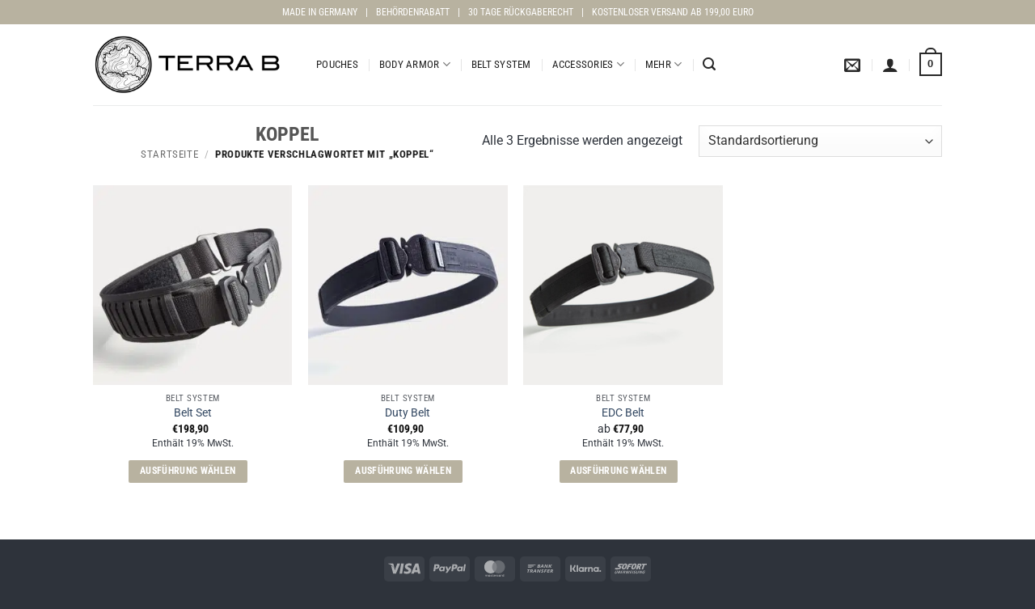

--- FILE ---
content_type: text/css; charset=utf-8
request_url: https://terra-b.de/wp-content/cache/min/1/wp-content/plugins/woocommerce-tm-extra-product-options/assets/css/fontawesome.css?ver=1767769743
body_size: 17071
content:
/*!
 * Modified CSS version of Font Awesome Free 7.0.0
 * Modifications:
 * - Custom class prefix changed from .fa to .tcfa
 * - Removed brand icons
 *
 * Modifications made in 2025
 * Based on Font Awesome Free by @fontawesome - https://fontawesome.com
 * Font Awesome Free 7.0.0 by @fontawesome - https://fontawesome.com
 * License - https://fontawesome.com/license/free (Icons: CC BY 4.0, Fonts: SIL OFL 1.1, Code: MIT License)
 * Copyright 2025 Fonticons, Inc.
 */
.tcfa-solid,.tcfa-regular,.tcfa-classic,.tcfas,.tcfar,.tcfab,.tcfa{--_fa-family:var(--fa-family, var(--fa-style-family, "Font Awesome 7 Free")) !important;-webkit-font-smoothing:antialiased!important;-moz-osx-font-smoothing:grayscale!important;display:var(--fa-display,inline-block);font-family:var(--_fa-family)!important;-webkit-font-feature-settings:normal!important;font-feature-settings:normal!important;font-style:normal!important;font-synthesis:none!important;font-variant:normal!important;font-weight:var(--fa-style,900)!important;line-height:1;text-align:center;text-rendering:auto!important;width:var(--fa-width,1.25em)}:is(.tcfas,.tcfar,.tcfab,.tcfa-solid,.tcfa-regular,.tcfa-classic,.tcfa)::before{content:var(--fa);content:var(--fa)/""}.tcfa-1x{font-size:1em}.tcfa-2x{font-size:2em}.tcfa-3x{font-size:3em}.tcfa-4x{font-size:4em}.tcfa-5x{font-size:5em}.tcfa-6x{font-size:6em}.tcfa-7x{font-size:7em}.tcfa-8x{font-size:8em}.tcfa-9x{font-size:9em}.tcfa-10x{font-size:10em}.tcfa-2xs{font-size:calc(10 / 16 * 1em);line-height:calc(1 / 10 * 1);vertical-align:calc((6 / 10 - 0.375) * 1em)}.tcfa-xs{font-size:calc(12 / 16 * 1em);line-height:calc(1 / 12 * 1em);vertical-align:calc((6 / 12 - 0.375) * 1em)}.tcfa-sm{font-size:calc(14 / 16 * 1em);line-height:calc(1 / 14 * 1em);vertical-align:calc((6 / 14 - 0.375) * 1em)}.tcfa-lg{font-size:calc(20 / 16 * 1em);line-height:calc(1 / 20 * 1em);vertical-align:calc((6 / 20 - 0.375) * 1em)}.tcfa-xl{font-size:calc(24 / 16 * 1em);line-height:calc(1 / 24 * 1em);vertical-align:calc((6 / 24 - 0.375) * 1em)}.tcfa-2xl{font-size:calc(32 / 16 * 1em);line-height:calc(1 / 32 * 1em);vertical-align:calc((6 / 32 - 0.375) * 1em)}.tcfa-width-auto{--fa-width:auto}.tcfa-fw,.tcfa-width-fixed{--fa-width:1.25em}.tcfa-ul{list-style-type:none;-webkit-margin-start:var(--fa-li-margin,2.5em);margin-inline-start:var(--fa-li-margin,2.5em);-webkit-padding-start:0;padding-inline-start:0}.tcfa-ul>li{position:relative}.tcfa-li{inset-inline-start:calc(-1 * var(--fa-li-width, 2em));position:absolute;text-align:center;width:var(--fa-li-width,2em);line-height:inherit}.tcfa-pull-left,.tcfa-pull-start{float:inline-start;-webkit-margin-end:var(--fa-pull-margin,.3em);margin-inline-end:var(--fa-pull-margin,.3em)}.tcfa-pull-right,.tcfa-pull-end{float:inline-end;-webkit-margin-start:var(--fa-pull-margin,.3em);margin-inline-start:var(--fa-pull-margin,.3em)}.tcfa-beat{-webkit-animation-name:fa-beat;animation-name:fa-beat;-webkit-animation-delay:var(--fa-animation-delay,0s);animation-delay:var(--fa-animation-delay,0s);-webkit-animation-direction:var(--fa-animation-direction,normal);animation-direction:var(--fa-animation-direction,normal);-webkit-animation-duration:var(--fa-animation-duration,1s);animation-duration:var(--fa-animation-duration,1s);-webkit-animation-iteration-count:var(--fa-animation-iteration-count,infinite);animation-iteration-count:var(--fa-animation-iteration-count,infinite);-webkit-animation-timing-function:var(--fa-animation-timing,ease-in-out);animation-timing-function:var(--fa-animation-timing,ease-in-out)}.tcfa-bounce{-webkit-animation-name:fa-bounce;animation-name:fa-bounce;-webkit-animation-delay:var(--fa-animation-delay,0s);animation-delay:var(--fa-animation-delay,0s);-webkit-animation-direction:var(--fa-animation-direction,normal);animation-direction:var(--fa-animation-direction,normal);-webkit-animation-duration:var(--fa-animation-duration,1s);animation-duration:var(--fa-animation-duration,1s);-webkit-animation-iteration-count:var(--fa-animation-iteration-count,infinite);animation-iteration-count:var(--fa-animation-iteration-count,infinite);-webkit-animation-timing-function:var(--fa-animation-timing,cubic-bezier(.28,.84,.42,1));animation-timing-function:var(--fa-animation-timing,cubic-bezier(.28,.84,.42,1))}.tcfa-fade{-webkit-animation-name:fa-fade;animation-name:fa-fade;-webkit-animation-delay:var(--fa-animation-delay,0s);animation-delay:var(--fa-animation-delay,0s);-webkit-animation-direction:var(--fa-animation-direction,normal);animation-direction:var(--fa-animation-direction,normal);-webkit-animation-duration:var(--fa-animation-duration,1s);animation-duration:var(--fa-animation-duration,1s);-webkit-animation-iteration-count:var(--fa-animation-iteration-count,infinite);animation-iteration-count:var(--fa-animation-iteration-count,infinite);-webkit-animation-timing-function:var(--fa-animation-timing,cubic-bezier(.4,0,.6,1));animation-timing-function:var(--fa-animation-timing,cubic-bezier(.4,0,.6,1))}.tcfa-beat-fade{-webkit-animation-name:fa-beat-fade;animation-name:fa-beat-fade;-webkit-animation-delay:var(--fa-animation-delay,0s);animation-delay:var(--fa-animation-delay,0s);-webkit-animation-direction:var(--fa-animation-direction,normal);animation-direction:var(--fa-animation-direction,normal);-webkit-animation-duration:var(--fa-animation-duration,1s);animation-duration:var(--fa-animation-duration,1s);-webkit-animation-iteration-count:var(--fa-animation-iteration-count,infinite);animation-iteration-count:var(--fa-animation-iteration-count,infinite);-webkit-animation-timing-function:var(--fa-animation-timing,cubic-bezier(.4,0,.6,1));animation-timing-function:var(--fa-animation-timing,cubic-bezier(.4,0,.6,1))}.tcfa-flip{-webkit-animation-name:fa-flip;animation-name:fa-flip;-webkit-animation-delay:var(--fa-animation-delay,0s);animation-delay:var(--fa-animation-delay,0s);-webkit-animation-direction:var(--fa-animation-direction,normal);animation-direction:var(--fa-animation-direction,normal);-webkit-animation-duration:var(--fa-animation-duration,1s);animation-duration:var(--fa-animation-duration,1s);-webkit-animation-iteration-count:var(--fa-animation-iteration-count,infinite);animation-iteration-count:var(--fa-animation-iteration-count,infinite);-webkit-animation-timing-function:var(--fa-animation-timing,ease-in-out);animation-timing-function:var(--fa-animation-timing,ease-in-out)}.tcfa-shake{-webkit-animation-name:fa-shake;animation-name:fa-shake;-webkit-animation-delay:var(--fa-animation-delay,0s);animation-delay:var(--fa-animation-delay,0s);-webkit-animation-direction:var(--fa-animation-direction,normal);animation-direction:var(--fa-animation-direction,normal);-webkit-animation-duration:var(--fa-animation-duration,1s);animation-duration:var(--fa-animation-duration,1s);-webkit-animation-iteration-count:var(--fa-animation-iteration-count,infinite);animation-iteration-count:var(--fa-animation-iteration-count,infinite);-webkit-animation-timing-function:var(--fa-animation-timing,linear);animation-timing-function:var(--fa-animation-timing,linear)}.tcfa-spin{-webkit-animation-name:fa-spin;animation-name:fa-spin;-webkit-animation-delay:var(--fa-animation-delay,0s);animation-delay:var(--fa-animation-delay,0s);-webkit-animation-direction:var(--fa-animation-direction,normal);animation-direction:var(--fa-animation-direction,normal);-webkit-animation-duration:var(--fa-animation-duration,2s);animation-duration:var(--fa-animation-duration,2s);-webkit-animation-iteration-count:var(--fa-animation-iteration-count,infinite);animation-iteration-count:var(--fa-animation-iteration-count,infinite);-webkit-animation-timing-function:var(--fa-animation-timing,linear);animation-timing-function:var(--fa-animation-timing,linear)}.tcfa-spin-reverse{--fa-animation-direction:reverse}.tcfa-pulse,.tcfa-spin-pulse{-webkit-animation-name:fa-spin;animation-name:fa-spin;-webkit-animation-direction:var(--fa-animation-direction,normal);animation-direction:var(--fa-animation-direction,normal);-webkit-animation-duration:var(--fa-animation-duration,1s);animation-duration:var(--fa-animation-duration,1s);-webkit-animation-iteration-count:var(--fa-animation-iteration-count,infinite);animation-iteration-count:var(--fa-animation-iteration-count,infinite);-webkit-animation-timing-function:var(--fa-animation-timing,steps(8));animation-timing-function:var(--fa-animation-timing,steps(8))}@media (prefers-reduced-motion:reduce){.tcfa-beat,.tcfa-bounce,.tcfa-fade,.tcfa-beat-fade,.tcfa-flip,.tcfa-pulse,.tcfa-shake,.tcfa-spin,.tcfa-spin-pulse{-webkit-animation:none!important;animation:none!important;-webkit-transition:none!important;transition:none!important}}@-webkit-keyframes fa-beat{0%,90%{-webkit-transform:scale(1);transform:scale(1)}45%{-webkit-transform:scale(var(--fa-beat-scale,1.25));transform:scale(var(--fa-beat-scale,1.25))}}@keyframes fa-beat{0%,90%{-webkit-transform:scale(1);transform:scale(1)}45%{-webkit-transform:scale(var(--fa-beat-scale,1.25));transform:scale(var(--fa-beat-scale,1.25))}}@-webkit-keyframes fa-bounce{0%{-webkit-transform:scale(1,1) translateY(0);transform:scale(1,1) translateY(0)}10%{-webkit-transform:scale(var(--fa-bounce-start-scale-x,1.1),var(--fa-bounce-start-scale-y,.9)) translateY(0);transform:scale(var(--fa-bounce-start-scale-x,1.1),var(--fa-bounce-start-scale-y,.9)) translateY(0)}30%{-webkit-transform:scale(var(--fa-bounce-jump-scale-x,.9),var(--fa-bounce-jump-scale-y,1.1)) translateY(var(--fa-bounce-height,-.5em));transform:scale(var(--fa-bounce-jump-scale-x,.9),var(--fa-bounce-jump-scale-y,1.1)) translateY(var(--fa-bounce-height,-.5em))}50%{-webkit-transform:scale(var(--fa-bounce-land-scale-x,1.05),var(--fa-bounce-land-scale-y,.95)) translateY(0);transform:scale(var(--fa-bounce-land-scale-x,1.05),var(--fa-bounce-land-scale-y,.95)) translateY(0)}57%{-webkit-transform:scale(1,1) translateY(var(--fa-bounce-rebound,-.125em));transform:scale(1,1) translateY(var(--fa-bounce-rebound,-.125em))}64%{-webkit-transform:scale(1,1) translateY(0);transform:scale(1,1) translateY(0)}100%{-webkit-transform:scale(1,1) translateY(0);transform:scale(1,1) translateY(0)}}@keyframes fa-bounce{0%{-webkit-transform:scale(1,1) translateY(0);transform:scale(1,1) translateY(0)}10%{-webkit-transform:scale(var(--fa-bounce-start-scale-x,1.1),var(--fa-bounce-start-scale-y,.9)) translateY(0);transform:scale(var(--fa-bounce-start-scale-x,1.1),var(--fa-bounce-start-scale-y,.9)) translateY(0)}30%{-webkit-transform:scale(var(--fa-bounce-jump-scale-x,.9),var(--fa-bounce-jump-scale-y,1.1)) translateY(var(--fa-bounce-height,-.5em));transform:scale(var(--fa-bounce-jump-scale-x,.9),var(--fa-bounce-jump-scale-y,1.1)) translateY(var(--fa-bounce-height,-.5em))}50%{-webkit-transform:scale(var(--fa-bounce-land-scale-x,1.05),var(--fa-bounce-land-scale-y,.95)) translateY(0);transform:scale(var(--fa-bounce-land-scale-x,1.05),var(--fa-bounce-land-scale-y,.95)) translateY(0)}57%{-webkit-transform:scale(1,1) translateY(var(--fa-bounce-rebound,-.125em));transform:scale(1,1) translateY(var(--fa-bounce-rebound,-.125em))}64%{-webkit-transform:scale(1,1) translateY(0);transform:scale(1,1) translateY(0)}100%{-webkit-transform:scale(1,1) translateY(0);transform:scale(1,1) translateY(0)}}@-webkit-keyframes fa-fade{50%{opacity:var(--fa-fade-opacity,.4)}}@keyframes fa-fade{50%{opacity:var(--fa-fade-opacity,.4)}}@-webkit-keyframes fa-beat-fade{0%,100%{opacity:var(--fa-beat-fade-opacity,.4);-webkit-transform:scale(1);transform:scale(1)}50%{opacity:1;-webkit-transform:scale(var(--fa-beat-fade-scale,1.125));transform:scale(var(--fa-beat-fade-scale,1.125))}}@keyframes fa-beat-fade{0%,100%{opacity:var(--fa-beat-fade-opacity,.4);-webkit-transform:scale(1);transform:scale(1)}50%{opacity:1;-webkit-transform:scale(var(--fa-beat-fade-scale,1.125));transform:scale(var(--fa-beat-fade-scale,1.125))}}@-webkit-keyframes fa-flip{50%{-webkit-transform:rotate3d(var(--fa-flip-x,0),var(--fa-flip-y,1),var(--fa-flip-z,0),var(--fa-flip-angle,-180deg));transform:rotate3d(var(--fa-flip-x,0),var(--fa-flip-y,1),var(--fa-flip-z,0),var(--fa-flip-angle,-180deg))}}@keyframes fa-flip{50%{-webkit-transform:rotate3d(var(--fa-flip-x,0),var(--fa-flip-y,1),var(--fa-flip-z,0),var(--fa-flip-angle,-180deg));transform:rotate3d(var(--fa-flip-x,0),var(--fa-flip-y,1),var(--fa-flip-z,0),var(--fa-flip-angle,-180deg))}}@-webkit-keyframes fa-shake{0%{-webkit-transform:rotate(-15deg);transform:rotate(-15deg)}4%{-webkit-transform:rotate(15deg);transform:rotate(15deg)}8%,24%{-webkit-transform:rotate(-18deg);transform:rotate(-18deg)}12%,28%{-webkit-transform:rotate(18deg);transform:rotate(18deg)}16%{-webkit-transform:rotate(-22deg);transform:rotate(-22deg)}20%{-webkit-transform:rotate(22deg);transform:rotate(22deg)}32%{-webkit-transform:rotate(-12deg);transform:rotate(-12deg)}36%{-webkit-transform:rotate(12deg);transform:rotate(12deg)}40%,100%{-webkit-transform:rotate(0deg);transform:rotate(0deg)}}@keyframes fa-shake{0%{-webkit-transform:rotate(-15deg);transform:rotate(-15deg)}4%{-webkit-transform:rotate(15deg);transform:rotate(15deg)}8%,24%{-webkit-transform:rotate(-18deg);transform:rotate(-18deg)}12%,28%{-webkit-transform:rotate(18deg);transform:rotate(18deg)}16%{-webkit-transform:rotate(-22deg);transform:rotate(-22deg)}20%{-webkit-transform:rotate(22deg);transform:rotate(22deg)}32%{-webkit-transform:rotate(-12deg);transform:rotate(-12deg)}36%{-webkit-transform:rotate(12deg);transform:rotate(12deg)}40%,100%{-webkit-transform:rotate(0deg);transform:rotate(0deg)}}@-webkit-keyframes fa-spin{0%{-webkit-transform:rotate(0deg);transform:rotate(0deg)}100%{-webkit-transform:rotate(360deg);transform:rotate(360deg)}}@keyframes fa-spin{0%{-webkit-transform:rotate(0deg);transform:rotate(0deg)}100%{-webkit-transform:rotate(360deg);transform:rotate(360deg)}}.tcfa-rotate-90{-webkit-transform:rotate(90deg);transform:rotate(90deg)}.tcfa-rotate-180{-webkit-transform:rotate(180deg);transform:rotate(180deg)}.tcfa-rotate-270{-webkit-transform:rotate(270deg);transform:rotate(270deg)}.tcfa-flip-horizontal{-webkit-transform:scale(-1,1);transform:scale(-1,1)}.tcfa-flip-vertical{-webkit-transform:scale(1,-1);transform:scale(1,-1)}.tcfa-flip-both,.tcfa-flip-horizontal.tcfa-flip-vertical{-webkit-transform:scale(-1,-1);transform:scale(-1,-1)}.tcfa-rotate-by{-webkit-transform:rotate(var(--fa-rotate-angle,0));transform:rotate(var(--fa-rotate-angle,0))}.tcfa-stack{display:inline-block;height:2em;line-height:2;position:relative;vertical-align:middle;width:2.5em}.tcfa-stack-1x,.tcfa-stack-2x{left:0;position:absolute;text-align:center;width:100%;z-index:var(--fa-stack-z-index,auto)}.tcfa-stack-1x{line-height:inherit}.tcfa-stack-2x{font-size:2em}.tcfa-inverse{color:var(--fa-inverse,#fff)}.tcfa-0{--fa:"\30 "}.tcfa-1{--fa:"\31 "}.tcfa-2{--fa:"\32 "}.tcfa-3{--fa:"\33 "}.tcfa-4{--fa:"\34 "}.tcfa-5{--fa:"\35 "}.tcfa-6{--fa:"\36 "}.tcfa-7{--fa:"\37 "}.tcfa-8{--fa:"\38 "}.tcfa-9{--fa:"\39 "}.tcfa-exclamation{--fa:"\!"}.tcfa-hashtag{--fa:"\#"}.tcfa-dollar-sign{--fa:"\$"}.tcfa-dollar{--fa:"\$"}.tcfa-usd{--fa:"\$"}.tcfa-percent{--fa:"\%"}.tcfa-percentage{--fa:"\%"}.tcfa-asterisk{--fa:"\*"}.tcfa-plus{--fa:"\+"}.tcfa-add{--fa:"\+"}.tcfa-less-than{--fa:"\<"}.tcfa-equals{--fa:"\="}.tcfa-greater-than{--fa:"\>"}.tcfa-question{--fa:"\?"}.tcfa-at{--fa:"\@"}.tcfa-a{--fa:"A"}.tcfa-b{--fa:"B"}.tcfa-c{--fa:"C"}.tcfa-d{--fa:"D"}.tcfa-e{--fa:"E"}.tcfa-f{--fa:"F"}.tcfa-g{--fa:"G"}.tcfa-h{--fa:"H"}.tcfa-i{--fa:"I"}.tcfa-j{--fa:"J"}.tcfa-k{--fa:"K"}.tcfa-l{--fa:"L"}.tcfa-m{--fa:"M"}.tcfa-n{--fa:"N"}.tcfa-o{--fa:"O"}.tcfa-p{--fa:"P"}.tcfa-q{--fa:"Q"}.tcfa-r{--fa:"R"}.tcfa-s{--fa:"S"}.tcfa-t{--fa:"T"}.tcfa-u{--fa:"U"}.tcfa-v{--fa:"V"}.tcfa-w{--fa:"W"}.tcfa-x{--fa:"X"}.tcfa-y{--fa:"Y"}.tcfa-z{--fa:"Z"}.tcfa-faucet{--fa:"\e005"}.tcfa-faucet-drip{--fa:"\e006"}.tcfa-house-chimney-window{--fa:"\e00d"}.tcfa-house-signal{--fa:"\e012"}.tcfa-temperature-arrow-down{--fa:"\e03f"}.tcfa-temperature-down{--fa:"\e03f"}.tcfa-temperature-arrow-up{--fa:"\e040"}.tcfa-temperature-up{--fa:"\e040"}.tcfa-trailer{--fa:"\e041"}.tcfa-bacteria{--fa:"\e059"}.tcfa-bacterium{--fa:"\e05a"}.tcfa-box-tissue{--fa:"\e05b"}.tcfa-hand-holding-medical{--fa:"\e05c"}.tcfa-hand-sparkles{--fa:"\e05d"}.tcfa-hands-bubbles{--fa:"\e05e"}.tcfa-hands-wash{--fa:"\e05e"}.tcfa-handshake-slash{--fa:"\e060"}.tcfa-handshake-alt-slash{--fa:"\e060"}.tcfa-handshake-simple-slash{--fa:"\e060"}.tcfa-head-side-cough{--fa:"\e061"}.tcfa-head-side-cough-slash{--fa:"\e062"}.tcfa-head-side-mask{--fa:"\e063"}.tcfa-head-side-virus{--fa:"\e064"}.tcfa-house-chimney-user{--fa:"\e065"}.tcfa-house-laptop{--fa:"\e066"}.tcfa-laptop-house{--fa:"\e066"}.tcfa-lungs-virus{--fa:"\e067"}.tcfa-people-arrows{--fa:"\e068"}.tcfa-people-arrows-left-right{--fa:"\e068"}.tcfa-plane-slash{--fa:"\e069"}.tcfa-pump-medical{--fa:"\e06a"}.tcfa-pump-soap{--fa:"\e06b"}.tcfa-shield-virus{--fa:"\e06c"}.tcfa-sink{--fa:"\e06d"}.tcfa-soap{--fa:"\e06e"}.tcfa-stopwatch-20{--fa:"\e06f"}.tcfa-shop-slash{--fa:"\e070"}.tcfa-store-alt-slash{--fa:"\e070"}.tcfa-store-slash{--fa:"\e071"}.tcfa-toilet-paper-slash{--fa:"\e072"}.tcfa-users-slash{--fa:"\e073"}.tcfa-virus{--fa:"\e074"}.tcfa-virus-slash{--fa:"\e075"}.tcfa-viruses{--fa:"\e076"}.tcfa-vest{--fa:"\e085"}.tcfa-vest-patches{--fa:"\e086"}.tcfa-arrow-trend-down{--fa:"\e097"}.tcfa-arrow-trend-up{--fa:"\e098"}.tcfa-arrow-up-from-bracket{--fa:"\e09a"}.tcfa-austral-sign{--fa:"\e0a9"}.tcfa-baht-sign{--fa:"\e0ac"}.tcfa-bitcoin-sign{--fa:"\e0b4"}.tcfa-bolt-lightning{--fa:"\e0b7"}.tcfa-book-bookmark{--fa:"\e0bb"}.tcfa-camera-rotate{--fa:"\e0d8"}.tcfa-cedi-sign{--fa:"\e0df"}.tcfa-chart-column{--fa:"\e0e3"}.tcfa-chart-gantt{--fa:"\e0e4"}.tcfa-clapperboard{--fa:"\e131"}.tcfa-clover{--fa:"\e139"}.tcfa-code-compare{--fa:"\e13a"}.tcfa-code-fork{--fa:"\e13b"}.tcfa-code-pull-request{--fa:"\e13c"}.tcfa-colon-sign{--fa:"\e140"}.tcfa-cruzeiro-sign{--fa:"\e152"}.tcfa-display{--fa:"\e163"}.tcfa-dong-sign{--fa:"\e169"}.tcfa-elevator{--fa:"\e16d"}.tcfa-filter-circle-xmark{--fa:"\e17b"}.tcfa-florin-sign{--fa:"\e184"}.tcfa-folder-closed{--fa:"\e185"}.tcfa-franc-sign{--fa:"\e18f"}.tcfa-guarani-sign{--fa:"\e19a"}.tcfa-gun{--fa:"\e19b"}.tcfa-hands-clapping{--fa:"\e1a8"}.tcfa-house-user{--fa:"\e1b0"}.tcfa-home-user{--fa:"\e1b0"}.tcfa-indian-rupee-sign{--fa:"\e1bc"}.tcfa-indian-rupee{--fa:"\e1bc"}.tcfa-inr{--fa:"\e1bc"}.tcfa-kip-sign{--fa:"\e1c4"}.tcfa-lari-sign{--fa:"\e1c8"}.tcfa-litecoin-sign{--fa:"\e1d3"}.tcfa-manat-sign{--fa:"\e1d5"}.tcfa-mask-face{--fa:"\e1d7"}.tcfa-mill-sign{--fa:"\e1ed"}.tcfa-money-bills{--fa:"\e1f3"}.tcfa-naira-sign{--fa:"\e1f6"}.tcfa-notdef{--fa:"\e1fe"}.tcfa-panorama{--fa:"\e209"}.tcfa-peseta-sign{--fa:"\e221"}.tcfa-peso-sign{--fa:"\e222"}.tcfa-plane-up{--fa:"\e22d"}.tcfa-rupiah-sign{--fa:"\e23d"}.tcfa-stairs{--fa:"\e289"}.tcfa-timeline{--fa:"\e29c"}.tcfa-truck-front{--fa:"\e2b7"}.tcfa-turkish-lira-sign{--fa:"\e2bb"}.tcfa-try{--fa:"\e2bb"}.tcfa-turkish-lira{--fa:"\e2bb"}.tcfa-vault{--fa:"\e2c5"}.tcfa-wand-magic-sparkles{--fa:"\e2ca"}.tcfa-magic-wand-sparkles{--fa:"\e2ca"}.tcfa-wheat-awn{--fa:"\e2cd"}.tcfa-wheat-alt{--fa:"\e2cd"}.tcfa-wheelchair-move{--fa:"\e2ce"}.tcfa-wheelchair-alt{--fa:"\e2ce"}.tcfa-bangladeshi-taka-sign{--fa:"\e2e6"}.tcfa-bowl-rice{--fa:"\e2eb"}.tcfa-person-pregnant{--fa:"\e31e"}.tcfa-house-chimney{--fa:"\e3af"}.tcfa-home-lg{--fa:"\e3af"}.tcfa-house-crack{--fa:"\e3b1"}.tcfa-house-medical{--fa:"\e3b2"}.tcfa-cent-sign{--fa:"\e3f5"}.tcfa-plus-minus{--fa:"\e43c"}.tcfa-sailboat{--fa:"\e445"}.tcfa-section{--fa:"\e447"}.tcfa-shrimp{--fa:"\e448"}.tcfa-brazilian-real-sign{--fa:"\e46c"}.tcfa-chart-simple{--fa:"\e473"}.tcfa-diagram-next{--fa:"\e476"}.tcfa-diagram-predecessor{--fa:"\e477"}.tcfa-diagram-successor{--fa:"\e47a"}.tcfa-earth-oceania{--fa:"\e47b"}.tcfa-globe-oceania{--fa:"\e47b"}.tcfa-bug-slash{--fa:"\e490"}.tcfa-file-circle-plus{--fa:"\e494"}.tcfa-shop-lock{--fa:"\e4a5"}.tcfa-virus-covid{--fa:"\e4a8"}.tcfa-virus-covid-slash{--fa:"\e4a9"}.tcfa-anchor-circle-check{--fa:"\e4aa"}.tcfa-anchor-circle-exclamation{--fa:"\e4ab"}.tcfa-anchor-circle-xmark{--fa:"\e4ac"}.tcfa-anchor-lock{--fa:"\e4ad"}.tcfa-arrow-down-up-across-line{--fa:"\e4af"}.tcfa-arrow-down-up-lock{--fa:"\e4b0"}.tcfa-arrow-right-to-city{--fa:"\e4b3"}.tcfa-arrow-up-from-ground-water{--fa:"\e4b5"}.tcfa-arrow-up-from-water-pump{--fa:"\e4b6"}.tcfa-arrow-up-right-dots{--fa:"\e4b7"}.tcfa-arrows-down-to-line{--fa:"\e4b8"}.tcfa-arrows-down-to-people{--fa:"\e4b9"}.tcfa-arrows-left-right-to-line{--fa:"\e4ba"}.tcfa-arrows-spin{--fa:"\e4bb"}.tcfa-arrows-split-up-and-left{--fa:"\e4bc"}.tcfa-arrows-to-circle{--fa:"\e4bd"}.tcfa-arrows-to-dot{--fa:"\e4be"}.tcfa-arrows-to-eye{--fa:"\e4bf"}.tcfa-arrows-turn-right{--fa:"\e4c0"}.tcfa-arrows-turn-to-dots{--fa:"\e4c1"}.tcfa-arrows-up-to-line{--fa:"\e4c2"}.tcfa-bore-hole{--fa:"\e4c3"}.tcfa-bottle-droplet{--fa:"\e4c4"}.tcfa-bottle-water{--fa:"\e4c5"}.tcfa-bowl-food{--fa:"\e4c6"}.tcfa-boxes-packing{--fa:"\e4c7"}.tcfa-bridge{--fa:"\e4c8"}.tcfa-bridge-circle-check{--fa:"\e4c9"}.tcfa-bridge-circle-exclamation{--fa:"\e4ca"}.tcfa-bridge-circle-xmark{--fa:"\e4cb"}.tcfa-bridge-lock{--fa:"\e4cc"}.tcfa-bridge-water{--fa:"\e4ce"}.tcfa-bucket{--fa:"\e4cf"}.tcfa-bugs{--fa:"\e4d0"}.tcfa-building-circle-arrow-right{--fa:"\e4d1"}.tcfa-building-circle-check{--fa:"\e4d2"}.tcfa-building-circle-exclamation{--fa:"\e4d3"}.tcfa-building-circle-xmark{--fa:"\e4d4"}.tcfa-building-flag{--fa:"\e4d5"}.tcfa-building-lock{--fa:"\e4d6"}.tcfa-building-ngo{--fa:"\e4d7"}.tcfa-building-shield{--fa:"\e4d8"}.tcfa-building-un{--fa:"\e4d9"}.tcfa-building-user{--fa:"\e4da"}.tcfa-building-wheat{--fa:"\e4db"}.tcfa-burst{--fa:"\e4dc"}.tcfa-car-on{--fa:"\e4dd"}.tcfa-car-tunnel{--fa:"\e4de"}.tcfa-child-combatant{--fa:"\e4e0"}.tcfa-child-rifle{--fa:"\e4e0"}.tcfa-children{--fa:"\e4e1"}.tcfa-circle-nodes{--fa:"\e4e2"}.tcfa-clipboard-question{--fa:"\e4e3"}.tcfa-cloud-showers-water{--fa:"\e4e4"}.tcfa-computer{--fa:"\e4e5"}.tcfa-cubes-stacked{--fa:"\e4e6"}.tcfa-envelope-circle-check{--fa:"\e4e8"}.tcfa-explosion{--fa:"\e4e9"}.tcfa-ferry{--fa:"\e4ea"}.tcfa-file-circle-exclamation{--fa:"\e4eb"}.tcfa-file-circle-minus{--fa:"\e4ed"}.tcfa-file-circle-question{--fa:"\e4ef"}.tcfa-file-shield{--fa:"\e4f0"}.tcfa-fire-burner{--fa:"\e4f1"}.tcfa-fish-fins{--fa:"\e4f2"}.tcfa-flask-vial{--fa:"\e4f3"}.tcfa-glass-water{--fa:"\e4f4"}.tcfa-glass-water-droplet{--fa:"\e4f5"}.tcfa-group-arrows-rotate{--fa:"\e4f6"}.tcfa-hand-holding-hand{--fa:"\e4f7"}.tcfa-handcuffs{--fa:"\e4f8"}.tcfa-hands-bound{--fa:"\e4f9"}.tcfa-hands-holding-child{--fa:"\e4fa"}.tcfa-hands-holding-circle{--fa:"\e4fb"}.tcfa-heart-circle-bolt{--fa:"\e4fc"}.tcfa-heart-circle-check{--fa:"\e4fd"}.tcfa-heart-circle-exclamation{--fa:"\e4fe"}.tcfa-heart-circle-minus{--fa:"\e4ff"}.tcfa-heart-circle-plus{--fa:"\e500"}.tcfa-heart-circle-xmark{--fa:"\e501"}.tcfa-helicopter-symbol{--fa:"\e502"}.tcfa-helmet-un{--fa:"\e503"}.tcfa-hill-avalanche{--fa:"\e507"}.tcfa-hill-rockslide{--fa:"\e508"}.tcfa-house-circle-check{--fa:"\e509"}.tcfa-house-circle-exclamation{--fa:"\e50a"}.tcfa-house-circle-xmark{--fa:"\e50b"}.tcfa-house-fire{--fa:"\e50c"}.tcfa-house-flag{--fa:"\e50d"}.tcfa-house-flood-water{--fa:"\e50e"}.tcfa-house-flood-water-circle-arrow-right{--fa:"\e50f"}.tcfa-house-lock{--fa:"\e510"}.tcfa-house-medical-circle-check{--fa:"\e511"}.tcfa-house-medical-circle-exclamation{--fa:"\e512"}.tcfa-house-medical-circle-xmark{--fa:"\e513"}.tcfa-house-medical-flag{--fa:"\e514"}.tcfa-house-tsunami{--fa:"\e515"}.tcfa-jar{--fa:"\e516"}.tcfa-jar-wheat{--fa:"\e517"}.tcfa-jet-fighter-up{--fa:"\e518"}.tcfa-jug-detergent{--fa:"\e519"}.tcfa-kitchen-set{--fa:"\e51a"}.tcfa-land-mine-on{--fa:"\e51b"}.tcfa-landmark-flag{--fa:"\e51c"}.tcfa-laptop-file{--fa:"\e51d"}.tcfa-lines-leaning{--fa:"\e51e"}.tcfa-location-pin-lock{--fa:"\e51f"}.tcfa-locust{--fa:"\e520"}.tcfa-magnifying-glass-arrow-right{--fa:"\e521"}.tcfa-magnifying-glass-chart{--fa:"\e522"}.tcfa-mars-and-venus-burst{--fa:"\e523"}.tcfa-mask-ventilator{--fa:"\e524"}.tcfa-mattress-pillow{--fa:"\e525"}.tcfa-mobile-retro{--fa:"\e527"}.tcfa-money-bill-transfer{--fa:"\e528"}.tcfa-money-bill-trend-up{--fa:"\e529"}.tcfa-money-bill-wheat{--fa:"\e52a"}.tcfa-mosquito{--fa:"\e52b"}.tcfa-mosquito-net{--fa:"\e52c"}.tcfa-mound{--fa:"\e52d"}.tcfa-mountain-city{--fa:"\e52e"}.tcfa-mountain-sun{--fa:"\e52f"}.tcfa-oil-well{--fa:"\e532"}.tcfa-people-group{--fa:"\e533"}.tcfa-people-line{--fa:"\e534"}.tcfa-people-pulling{--fa:"\e535"}.tcfa-people-robbery{--fa:"\e536"}.tcfa-people-roof{--fa:"\e537"}.tcfa-person-arrow-down-to-line{--fa:"\e538"}.tcfa-person-arrow-up-from-line{--fa:"\e539"}.tcfa-person-breastfeeding{--fa:"\e53a"}.tcfa-person-burst{--fa:"\e53b"}.tcfa-person-cane{--fa:"\e53c"}.tcfa-person-chalkboard{--fa:"\e53d"}.tcfa-person-circle-check{--fa:"\e53e"}.tcfa-person-circle-exclamation{--fa:"\e53f"}.tcfa-person-circle-minus{--fa:"\e540"}.tcfa-person-circle-plus{--fa:"\e541"}.tcfa-person-circle-question{--fa:"\e542"}.tcfa-person-circle-xmark{--fa:"\e543"}.tcfa-person-dress-burst{--fa:"\e544"}.tcfa-person-drowning{--fa:"\e545"}.tcfa-person-falling{--fa:"\e546"}.tcfa-person-falling-burst{--fa:"\e547"}.tcfa-person-half-dress{--fa:"\e548"}.tcfa-person-harassing{--fa:"\e549"}.tcfa-person-military-pointing{--fa:"\e54a"}.tcfa-person-military-rifle{--fa:"\e54b"}.tcfa-person-military-to-person{--fa:"\e54c"}.tcfa-person-rays{--fa:"\e54d"}.tcfa-person-rifle{--fa:"\e54e"}.tcfa-person-shelter{--fa:"\e54f"}.tcfa-person-walking-arrow-loop-left{--fa:"\e551"}.tcfa-person-walking-arrow-right{--fa:"\e552"}.tcfa-person-walking-dashed-line-arrow-right{--fa:"\e553"}.tcfa-person-walking-luggage{--fa:"\e554"}.tcfa-plane-circle-check{--fa:"\e555"}.tcfa-plane-circle-exclamation{--fa:"\e556"}.tcfa-plane-circle-xmark{--fa:"\e557"}.tcfa-plane-lock{--fa:"\e558"}.tcfa-plate-wheat{--fa:"\e55a"}.tcfa-plug-circle-bolt{--fa:"\e55b"}.tcfa-plug-circle-check{--fa:"\e55c"}.tcfa-plug-circle-exclamation{--fa:"\e55d"}.tcfa-plug-circle-minus{--fa:"\e55e"}.tcfa-plug-circle-plus{--fa:"\e55f"}.tcfa-plug-circle-xmark{--fa:"\e560"}.tcfa-ranking-star{--fa:"\e561"}.tcfa-road-barrier{--fa:"\e562"}.tcfa-road-bridge{--fa:"\e563"}.tcfa-road-circle-check{--fa:"\e564"}.tcfa-road-circle-exclamation{--fa:"\e565"}.tcfa-road-circle-xmark{--fa:"\e566"}.tcfa-road-lock{--fa:"\e567"}.tcfa-road-spikes{--fa:"\e568"}.tcfa-rug{--fa:"\e569"}.tcfa-sack-xmark{--fa:"\e56a"}.tcfa-school-circle-check{--fa:"\e56b"}.tcfa-school-circle-exclamation{--fa:"\e56c"}.tcfa-school-circle-xmark{--fa:"\e56d"}.tcfa-school-flag{--fa:"\e56e"}.tcfa-school-lock{--fa:"\e56f"}.tcfa-sheet-plastic{--fa:"\e571"}.tcfa-shield-cat{--fa:"\e572"}.tcfa-shield-dog{--fa:"\e573"}.tcfa-shield-heart{--fa:"\e574"}.tcfa-square-nfi{--fa:"\e576"}.tcfa-square-person-confined{--fa:"\e577"}.tcfa-square-virus{--fa:"\e578"}.tcfa-staff-snake{--fa:"\e579"}.tcfa-rod-asclepius{--fa:"\e579"}.tcfa-rod-snake{--fa:"\e579"}.tcfa-staff-aesculapius{--fa:"\e579"}.tcfa-sun-plant-wilt{--fa:"\e57a"}.tcfa-tarp{--fa:"\e57b"}.tcfa-tarp-droplet{--fa:"\e57c"}.tcfa-tent{--fa:"\e57d"}.tcfa-tent-arrow-down-to-line{--fa:"\e57e"}.tcfa-tent-arrow-left-right{--fa:"\e57f"}.tcfa-tent-arrow-turn-left{--fa:"\e580"}.tcfa-tent-arrows-down{--fa:"\e581"}.tcfa-tents{--fa:"\e582"}.tcfa-toilet-portable{--fa:"\e583"}.tcfa-toilets-portable{--fa:"\e584"}.tcfa-tower-cell{--fa:"\e585"}.tcfa-tower-observation{--fa:"\e586"}.tcfa-tree-city{--fa:"\e587"}.tcfa-trowel{--fa:"\e589"}.tcfa-trowel-bricks{--fa:"\e58a"}.tcfa-truck-arrow-right{--fa:"\e58b"}.tcfa-truck-droplet{--fa:"\e58c"}.tcfa-truck-field{--fa:"\e58d"}.tcfa-truck-field-un{--fa:"\e58e"}.tcfa-truck-plane{--fa:"\e58f"}.tcfa-users-between-lines{--fa:"\e591"}.tcfa-users-line{--fa:"\e592"}.tcfa-users-rays{--fa:"\e593"}.tcfa-users-rectangle{--fa:"\e594"}.tcfa-users-viewfinder{--fa:"\e595"}.tcfa-vial-circle-check{--fa:"\e596"}.tcfa-vial-virus{--fa:"\e597"}.tcfa-wheat-awn-circle-exclamation{--fa:"\e598"}.tcfa-worm{--fa:"\e599"}.tcfa-xmarks-lines{--fa:"\e59a"}.tcfa-child-dress{--fa:"\e59c"}.tcfa-child-reaching{--fa:"\e59d"}.tcfa-file-circle-check{--fa:"\e5a0"}.tcfa-file-circle-xmark{--fa:"\e5a1"}.tcfa-person-through-window{--fa:"\e5a9"}.tcfa-plant-wilt{--fa:"\e5aa"}.tcfa-stapler{--fa:"\e5af"}.tcfa-train-tram{--fa:"\e5b4"}.tcfa-table-cells-column-lock{--fa:"\e678"}.tcfa-table-cells-row-lock{--fa:"\e67a"}.tcfa-web-awesome{--fa:"\e682"}.tcfa-thumbtack-slash{--fa:"\e68f"}.tcfa-thumb-tack-slash{--fa:"\e68f"}.tcfa-table-cells-row-unlock{--fa:"\e691"}.tcfa-chart-diagram{--fa:"\e695"}.tcfa-comment-nodes{--fa:"\e696"}.tcfa-file-fragment{--fa:"\e697"}.tcfa-file-half-dashed{--fa:"\e698"}.tcfa-hexagon-nodes{--fa:"\e699"}.tcfa-hexagon-nodes-bolt{--fa:"\e69a"}.tcfa-square-binary{--fa:"\e69b"}.tcfa-pentagon{--fa:"\e790"}.tcfa-non-binary{--fa:"\e807"}.tcfa-spiral{--fa:"\e80a"}.tcfa-mobile-vibrate{--fa:"\e816"}.tcfa-single-quote-left{--fa:"\e81b"}.tcfa-single-quote-right{--fa:"\e81c"}.tcfa-bus-side{--fa:"\e81d"}.tcfa-septagon{--fa:"\e820"}.tcfa-heptagon{--fa:"\e820"}.tcfa-martini-glass-empty{--fa:"\f000"}.tcfa-glass-martini{--fa:"\f000"}.tcfa-music{--fa:"\f001"}.tcfa-magnifying-glass{--fa:"\f002"}.tcfa-search{--fa:"\f002"}.tcfa-heart{--fa:"\f004"}.tcfa-star{--fa:"\f005"}.tcfa-user{--fa:"\f007"}.tcfa-user-alt{--fa:"\f007"}.tcfa-user-large{--fa:"\f007"}.tcfa-film{--fa:"\f008"}.tcfa-film-alt{--fa:"\f008"}.tcfa-film-simple{--fa:"\f008"}.tcfa-table-cells-large{--fa:"\f009"}.tcfa-th-large{--fa:"\f009"}.tcfa-table-cells{--fa:"\f00a"}.tcfa-th{--fa:"\f00a"}.tcfa-table-list{--fa:"\f00b"}.tcfa-th-list{--fa:"\f00b"}.tcfa-check{--fa:"\f00c"}.tcfa-xmark{--fa:"\f00d"}.tcfa-close{--fa:"\f00d"}.tcfa-multiply{--fa:"\f00d"}.tcfa-remove{--fa:"\f00d"}.tcfa-times{--fa:"\f00d"}.tcfa-magnifying-glass-plus{--fa:"\f00e"}.tcfa-search-plus{--fa:"\f00e"}.tcfa-magnifying-glass-minus{--fa:"\f010"}.tcfa-search-minus{--fa:"\f010"}.tcfa-power-off{--fa:"\f011"}.tcfa-signal{--fa:"\f012"}.tcfa-signal-5{--fa:"\f012"}.tcfa-signal-perfect{--fa:"\f012"}.tcfa-gear{--fa:"\f013"}.tcfa-cog{--fa:"\f013"}.tcfa-house{--fa:"\f015"}.tcfa-home{--fa:"\f015"}.tcfa-home-alt{--fa:"\f015"}.tcfa-home-lg-alt{--fa:"\f015"}.tcfa-clock{--fa:"\f017"}.tcfa-clock-four{--fa:"\f017"}.tcfa-road{--fa:"\f018"}.tcfa-download{--fa:"\f019"}.tcfa-inbox{--fa:"\f01c"}.tcfa-arrow-rotate-right{--fa:"\f01e"}.tcfa-arrow-right-rotate{--fa:"\f01e"}.tcfa-arrow-rotate-forward{--fa:"\f01e"}.tcfa-redo{--fa:"\f01e"}.tcfa-arrows-rotate{--fa:"\f021"}.tcfa-refresh{--fa:"\f021"}.tcfa-sync{--fa:"\f021"}.tcfa-rectangle-list{--fa:"\f022"}.tcfa-list-alt{--fa:"\f022"}.tcfa-lock{--fa:"\f023"}.tcfa-flag{--fa:"\f024"}.tcfa-headphones{--fa:"\f025"}.tcfa-headphones-alt{--fa:"\f025"}.tcfa-headphones-simple{--fa:"\f025"}.tcfa-volume-off{--fa:"\f026"}.tcfa-volume-low{--fa:"\f027"}.tcfa-volume-down{--fa:"\f027"}.tcfa-volume-high{--fa:"\f028"}.tcfa-volume-up{--fa:"\f028"}.tcfa-qrcode{--fa:"\f029"}.tcfa-barcode{--fa:"\f02a"}.tcfa-tag{--fa:"\f02b"}.tcfa-tags{--fa:"\f02c"}.tcfa-book{--fa:"\f02d"}.tcfa-bookmark{--fa:"\f02e"}.tcfa-print{--fa:"\f02f"}.tcfa-camera{--fa:"\f030"}.tcfa-camera-alt{--fa:"\f030"}.tcfa-font{--fa:"\f031"}.tcfa-bold{--fa:"\f032"}.tcfa-italic{--fa:"\f033"}.tcfa-text-height{--fa:"\f034"}.tcfa-text-width{--fa:"\f035"}.tcfa-align-left{--fa:"\f036"}.tcfa-align-center{--fa:"\f037"}.tcfa-align-right{--fa:"\f038"}.tcfa-align-justify{--fa:"\f039"}.tcfa-list{--fa:"\f03a"}.tcfa-list-squares{--fa:"\f03a"}.tcfa-outdent{--fa:"\f03b"}.tcfa-dedent{--fa:"\f03b"}.tcfa-indent{--fa:"\f03c"}.tcfa-video{--fa:"\f03d"}.tcfa-video-camera{--fa:"\f03d"}.tcfa-image{--fa:"\f03e"}.tcfa-location-pin{--fa:"\f041"}.tcfa-map-marker{--fa:"\f041"}.tcfa-circle-half-stroke{--fa:"\f042"}.tcfa-adjust{--fa:"\f042"}.tcfa-droplet{--fa:"\f043"}.tcfa-tint{--fa:"\f043"}.tcfa-pen-to-square{--fa:"\f044"}.tcfa-edit{--fa:"\f044"}.tcfa-arrows-up-down-left-right{--fa:"\f047"}.tcfa-arrows{--fa:"\f047"}.tcfa-backward-step{--fa:"\f048"}.tcfa-step-backward{--fa:"\f048"}.tcfa-backward-fast{--fa:"\f049"}.tcfa-fast-backward{--fa:"\f049"}.tcfa-backward{--fa:"\f04a"}.tcfa-play{--fa:"\f04b"}.tcfa-pause{--fa:"\f04c"}.tcfa-stop{--fa:"\f04d"}.tcfa-forward{--fa:"\f04e"}.tcfa-forward-fast{--fa:"\f050"}.tcfa-fast-forward{--fa:"\f050"}.tcfa-forward-step{--fa:"\f051"}.tcfa-step-forward{--fa:"\f051"}.tcfa-eject{--fa:"\f052"}.tcfa-chevron-left{--fa:"\f053"}.tcfa-chevron-right{--fa:"\f054"}.tcfa-circle-plus{--fa:"\f055"}.tcfa-plus-circle{--fa:"\f055"}.tcfa-circle-minus{--fa:"\f056"}.tcfa-minus-circle{--fa:"\f056"}.tcfa-circle-xmark{--fa:"\f057"}.tcfa-times-circle{--fa:"\f057"}.tcfa-xmark-circle{--fa:"\f057"}.tcfa-circle-check{--fa:"\f058"}.tcfa-check-circle{--fa:"\f058"}.tcfa-circle-question{--fa:"\f059"}.tcfa-question-circle{--fa:"\f059"}.tcfa-circle-info{--fa:"\f05a"}.tcfa-info-circle{--fa:"\f05a"}.tcfa-crosshairs{--fa:"\f05b"}.tcfa-ban{--fa:"\f05e"}.tcfa-cancel{--fa:"\f05e"}.tcfa-arrow-left{--fa:"\f060"}.tcfa-arrow-right{--fa:"\f061"}.tcfa-arrow-up{--fa:"\f062"}.tcfa-arrow-down{--fa:"\f063"}.tcfa-share{--fa:"\f064"}.tcfa-mail-forward{--fa:"\f064"}.tcfa-expand{--fa:"\f065"}.tcfa-compress{--fa:"\f066"}.tcfa-minus{--fa:"\f068"}.tcfa-subtract{--fa:"\f068"}.tcfa-circle-exclamation{--fa:"\f06a"}.tcfa-exclamation-circle{--fa:"\f06a"}.tcfa-gift{--fa:"\f06b"}.tcfa-leaf{--fa:"\f06c"}.tcfa-fire{--fa:"\f06d"}.tcfa-eye{--fa:"\f06e"}.tcfa-eye-slash{--fa:"\f070"}.tcfa-triangle-exclamation{--fa:"\f071"}.tcfa-exclamation-triangle{--fa:"\f071"}.tcfa-warning{--fa:"\f071"}.tcfa-plane{--fa:"\f072"}.tcfa-calendar-days{--fa:"\f073"}.tcfa-calendar-alt{--fa:"\f073"}.tcfa-shuffle{--fa:"\f074"}.tcfa-random{--fa:"\f074"}.tcfa-comment{--fa:"\f075"}.tcfa-magnet{--fa:"\f076"}.tcfa-chevron-up{--fa:"\f077"}.tcfa-chevron-down{--fa:"\f078"}.tcfa-retweet{--fa:"\f079"}.tcfa-cart-shopping{--fa:"\f07a"}.tcfa-shopping-cart{--fa:"\f07a"}.tcfa-folder{--fa:"\f07b"}.tcfa-folder-blank{--fa:"\f07b"}.tcfa-folder-open{--fa:"\f07c"}.tcfa-arrows-up-down{--fa:"\f07d"}.tcfa-arrows-v{--fa:"\f07d"}.tcfa-arrows-left-right{--fa:"\f07e"}.tcfa-arrows-h{--fa:"\f07e"}.tcfa-chart-bar{--fa:"\f080"}.tcfa-bar-chart{--fa:"\f080"}.tcfa-camera-retro{--fa:"\f083"}.tcfa-key{--fa:"\f084"}.tcfa-gears{--fa:"\f085"}.tcfa-cogs{--fa:"\f085"}.tcfa-comments{--fa:"\f086"}.tcfa-star-half{--fa:"\f089"}.tcfa-arrow-right-from-bracket{--fa:"\f08b"}.tcfa-sign-out{--fa:"\f08b"}.tcfa-thumbtack{--fa:"\f08d"}.tcfa-thumb-tack{--fa:"\f08d"}.tcfa-arrow-up-right-from-square{--fa:"\f08e"}.tcfa-external-link{--fa:"\f08e"}.tcfa-arrow-right-to-bracket{--fa:"\f090"}.tcfa-sign-in{--fa:"\f090"}.tcfa-trophy{--fa:"\f091"}.tcfa-upload{--fa:"\f093"}.tcfa-lemon{--fa:"\f094"}.tcfa-phone{--fa:"\f095"}.tcfa-square-phone{--fa:"\f098"}.tcfa-phone-square{--fa:"\f098"}.tcfa-unlock{--fa:"\f09c"}.tcfa-credit-card{--fa:"\f09d"}.tcfa-credit-card-alt{--fa:"\f09d"}.tcfa-rss{--fa:"\f09e"}.tcfa-feed{--fa:"\f09e"}.tcfa-hard-drive{--fa:"\f0a0"}.tcfa-hdd{--fa:"\f0a0"}.tcfa-bullhorn{--fa:"\f0a1"}.tcfa-certificate{--fa:"\f0a3"}.tcfa-hand-point-right{--fa:"\f0a4"}.tcfa-hand-point-left{--fa:"\f0a5"}.tcfa-hand-point-up{--fa:"\f0a6"}.tcfa-hand-point-down{--fa:"\f0a7"}.tcfa-circle-arrow-left{--fa:"\f0a8"}.tcfa-arrow-circle-left{--fa:"\f0a8"}.tcfa-circle-arrow-right{--fa:"\f0a9"}.tcfa-arrow-circle-right{--fa:"\f0a9"}.tcfa-circle-arrow-up{--fa:"\f0aa"}.tcfa-arrow-circle-up{--fa:"\f0aa"}.tcfa-circle-arrow-down{--fa:"\f0ab"}.tcfa-arrow-circle-down{--fa:"\f0ab"}.tcfa-globe{--fa:"\f0ac"}.tcfa-wrench{--fa:"\f0ad"}.tcfa-list-check{--fa:"\f0ae"}.tcfa-tasks{--fa:"\f0ae"}.tcfa-filter{--fa:"\f0b0"}.tcfa-briefcase{--fa:"\f0b1"}.tcfa-up-down-left-right{--fa:"\f0b2"}.tcfa-arrows-alt{--fa:"\f0b2"}.tcfa-users{--fa:"\f0c0"}.tcfa-link{--fa:"\f0c1"}.tcfa-chain{--fa:"\f0c1"}.tcfa-cloud{--fa:"\f0c2"}.tcfa-flask{--fa:"\f0c3"}.tcfa-scissors{--fa:"\f0c4"}.tcfa-cut{--fa:"\f0c4"}.tcfa-copy{--fa:"\f0c5"}.tcfa-paperclip{--fa:"\f0c6"}.tcfa-floppy-disk{--fa:"\f0c7"}.tcfa-save{--fa:"\f0c7"}.tcfa-square{--fa:"\f0c8"}.tcfa-bars{--fa:"\f0c9"}.tcfa-navicon{--fa:"\f0c9"}.tcfa-list-ul{--fa:"\f0ca"}.tcfa-list-dots{--fa:"\f0ca"}.tcfa-list-ol{--fa:"\f0cb"}.tcfa-list-1-2{--fa:"\f0cb"}.tcfa-list-numeric{--fa:"\f0cb"}.tcfa-strikethrough{--fa:"\f0cc"}.tcfa-underline{--fa:"\f0cd"}.tcfa-table{--fa:"\f0ce"}.tcfa-wand-magic{--fa:"\f0d0"}.tcfa-magic{--fa:"\f0d0"}.tcfa-truck{--fa:"\f0d1"}.tcfa-money-bill{--fa:"\f0d6"}.tcfa-caret-down{--fa:"\f0d7"}.tcfa-caret-up{--fa:"\f0d8"}.tcfa-caret-left{--fa:"\f0d9"}.tcfa-caret-right{--fa:"\f0da"}.tcfa-table-columns{--fa:"\f0db"}.tcfa-columns{--fa:"\f0db"}.tcfa-sort{--fa:"\f0dc"}.tcfa-unsorted{--fa:"\f0dc"}.tcfa-sort-down{--fa:"\f0dd"}.tcfa-sort-desc{--fa:"\f0dd"}.tcfa-sort-up{--fa:"\f0de"}.tcfa-sort-asc{--fa:"\f0de"}.tcfa-envelope{--fa:"\f0e0"}.tcfa-arrow-rotate-left{--fa:"\f0e2"}.tcfa-arrow-left-rotate{--fa:"\f0e2"}.tcfa-arrow-rotate-back{--fa:"\f0e2"}.tcfa-arrow-rotate-backward{--fa:"\f0e2"}.tcfa-undo{--fa:"\f0e2"}.tcfa-gavel{--fa:"\f0e3"}.tcfa-legal{--fa:"\f0e3"}.tcfa-bolt{--fa:"\f0e7"}.tcfa-zap{--fa:"\f0e7"}.tcfa-sitemap{--fa:"\f0e8"}.tcfa-umbrella{--fa:"\f0e9"}.tcfa-paste{--fa:"\f0ea"}.tcfa-file-clipboard{--fa:"\f0ea"}.tcfa-lightbulb{--fa:"\f0eb"}.tcfa-arrow-right-arrow-left{--fa:"\f0ec"}.tcfa-exchange{--fa:"\f0ec"}.tcfa-cloud-arrow-down{--fa:"\f0ed"}.tcfa-cloud-download{--fa:"\f0ed"}.tcfa-cloud-download-alt{--fa:"\f0ed"}.tcfa-cloud-arrow-up{--fa:"\f0ee"}.tcfa-cloud-upload{--fa:"\f0ee"}.tcfa-cloud-upload-alt{--fa:"\f0ee"}.tcfa-user-doctor{--fa:"\f0f0"}.tcfa-user-md{--fa:"\f0f0"}.tcfa-stethoscope{--fa:"\f0f1"}.tcfa-suitcase{--fa:"\f0f2"}.tcfa-bell{--fa:"\f0f3"}.tcfa-mug-saucer{--fa:"\f0f4"}.tcfa-coffee{--fa:"\f0f4"}.tcfa-hospital{--fa:"\f0f8"}.tcfa-hospital-alt{--fa:"\f0f8"}.tcfa-hospital-wide{--fa:"\f0f8"}.tcfa-truck-medical{--fa:"\f0f9"}.tcfa-ambulance{--fa:"\f0f9"}.tcfa-suitcase-medical{--fa:"\f0fa"}.tcfa-medkit{--fa:"\f0fa"}.tcfa-jet-fighter{--fa:"\f0fb"}.tcfa-fighter-jet{--fa:"\f0fb"}.tcfa-beer-mug-empty{--fa:"\f0fc"}.tcfa-beer{--fa:"\f0fc"}.tcfa-square-h{--fa:"\f0fd"}.tcfa-h-square{--fa:"\f0fd"}.tcfa-square-plus{--fa:"\f0fe"}.tcfa-plus-square{--fa:"\f0fe"}.tcfa-angles-left{--fa:"\f100"}.tcfa-angle-double-left{--fa:"\f100"}.tcfa-angles-right{--fa:"\f101"}.tcfa-angle-double-right{--fa:"\f101"}.tcfa-angles-up{--fa:"\f102"}.tcfa-angle-double-up{--fa:"\f102"}.tcfa-angles-down{--fa:"\f103"}.tcfa-angle-double-down{--fa:"\f103"}.tcfa-angle-left{--fa:"\f104"}.tcfa-angle-right{--fa:"\f105"}.tcfa-angle-up{--fa:"\f106"}.tcfa-angle-down{--fa:"\f107"}.tcfa-laptop{--fa:"\f109"}.tcfa-tablet-button{--fa:"\f10a"}.tcfa-mobile-button{--fa:"\f10b"}.tcfa-quote-left{--fa:"\f10d"}.tcfa-quote-left-alt{--fa:"\f10d"}.tcfa-quote-right{--fa:"\f10e"}.tcfa-quote-right-alt{--fa:"\f10e"}.tcfa-spinner{--fa:"\f110"}.tcfa-circle{--fa:"\f111"}.tcfa-face-smile{--fa:"\f118"}.tcfa-smile{--fa:"\f118"}.tcfa-face-frown{--fa:"\f119"}.tcfa-frown{--fa:"\f119"}.tcfa-face-meh{--fa:"\f11a"}.tcfa-meh{--fa:"\f11a"}.tcfa-gamepad{--fa:"\f11b"}.tcfa-keyboard{--fa:"\f11c"}.tcfa-flag-checkered{--fa:"\f11e"}.tcfa-terminal{--fa:"\f120"}.tcfa-code{--fa:"\f121"}.tcfa-reply-all{--fa:"\f122"}.tcfa-mail-reply-all{--fa:"\f122"}.tcfa-location-arrow{--fa:"\f124"}.tcfa-crop{--fa:"\f125"}.tcfa-code-branch{--fa:"\f126"}.tcfa-link-slash{--fa:"\f127"}.tcfa-chain-broken{--fa:"\f127"}.tcfa-chain-slash{--fa:"\f127"}.tcfa-unlink{--fa:"\f127"}.tcfa-info{--fa:"\f129"}.tcfa-superscript{--fa:"\f12b"}.tcfa-subscript{--fa:"\f12c"}.tcfa-eraser{--fa:"\f12d"}.tcfa-puzzle-piece{--fa:"\f12e"}.tcfa-microphone{--fa:"\f130"}.tcfa-microphone-slash{--fa:"\f131"}.tcfa-shield{--fa:"\f132"}.tcfa-shield-blank{--fa:"\f132"}.tcfa-calendar{--fa:"\f133"}.tcfa-fire-extinguisher{--fa:"\f134"}.tcfa-rocket{--fa:"\f135"}.tcfa-circle-chevron-left{--fa:"\f137"}.tcfa-chevron-circle-left{--fa:"\f137"}.tcfa-circle-chevron-right{--fa:"\f138"}.tcfa-chevron-circle-right{--fa:"\f138"}.tcfa-circle-chevron-up{--fa:"\f139"}.tcfa-chevron-circle-up{--fa:"\f139"}.tcfa-circle-chevron-down{--fa:"\f13a"}.tcfa-chevron-circle-down{--fa:"\f13a"}.tcfa-anchor{--fa:"\f13d"}.tcfa-unlock-keyhole{--fa:"\f13e"}.tcfa-unlock-alt{--fa:"\f13e"}.tcfa-bullseye{--fa:"\f140"}.tcfa-ellipsis{--fa:"\f141"}.tcfa-ellipsis-h{--fa:"\f141"}.tcfa-ellipsis-vertical{--fa:"\f142"}.tcfa-ellipsis-v{--fa:"\f142"}.tcfa-square-rss{--fa:"\f143"}.tcfa-rss-square{--fa:"\f143"}.tcfa-circle-play{--fa:"\f144"}.tcfa-play-circle{--fa:"\f144"}.tcfa-ticket{--fa:"\f145"}.tcfa-square-minus{--fa:"\f146"}.tcfa-minus-square{--fa:"\f146"}.tcfa-arrow-turn-up{--fa:"\f148"}.tcfa-level-up{--fa:"\f148"}.tcfa-arrow-turn-down{--fa:"\f149"}.tcfa-level-down{--fa:"\f149"}.tcfa-square-check{--fa:"\f14a"}.tcfa-check-square{--fa:"\f14a"}.tcfa-square-pen{--fa:"\f14b"}.tcfa-pen-square{--fa:"\f14b"}.tcfa-pencil-square{--fa:"\f14b"}.tcfa-square-arrow-up-right{--fa:"\f14c"}.tcfa-external-link-square{--fa:"\f14c"}.tcfa-share-from-square{--fa:"\f14d"}.tcfa-share-square{--fa:"\f14d"}.tcfa-compass{--fa:"\f14e"}.tcfa-square-caret-down{--fa:"\f150"}.tcfa-caret-square-down{--fa:"\f150"}.tcfa-square-caret-up{--fa:"\f151"}.tcfa-caret-square-up{--fa:"\f151"}.tcfa-square-caret-right{--fa:"\f152"}.tcfa-caret-square-right{--fa:"\f152"}.tcfa-euro-sign{--fa:"\f153"}.tcfa-eur{--fa:"\f153"}.tcfa-euro{--fa:"\f153"}.tcfa-sterling-sign{--fa:"\f154"}.tcfa-gbp{--fa:"\f154"}.tcfa-pound-sign{--fa:"\f154"}.tcfa-rupee-sign{--fa:"\f156"}.tcfa-rupee{--fa:"\f156"}.tcfa-yen-sign{--fa:"\f157"}.tcfa-cny{--fa:"\f157"}.tcfa-jpy{--fa:"\f157"}.tcfa-rmb{--fa:"\f157"}.tcfa-yen{--fa:"\f157"}.tcfa-ruble-sign{--fa:"\f158"}.tcfa-rouble{--fa:"\f158"}.tcfa-rub{--fa:"\f158"}.tcfa-ruble{--fa:"\f158"}.tcfa-won-sign{--fa:"\f159"}.tcfa-krw{--fa:"\f159"}.tcfa-won{--fa:"\f159"}.tcfa-file{--fa:"\f15b"}.tcfa-file-lines{--fa:"\f15c"}.tcfa-file-alt{--fa:"\f15c"}.tcfa-file-text{--fa:"\f15c"}.tcfa-arrow-down-a-z{--fa:"\f15d"}.tcfa-sort-alpha-asc{--fa:"\f15d"}.tcfa-sort-alpha-down{--fa:"\f15d"}.tcfa-arrow-up-a-z{--fa:"\f15e"}.tcfa-sort-alpha-up{--fa:"\f15e"}.tcfa-arrow-down-wide-short{--fa:"\f160"}.tcfa-sort-amount-asc{--fa:"\f160"}.tcfa-sort-amount-down{--fa:"\f160"}.tcfa-arrow-up-wide-short{--fa:"\f161"}.tcfa-sort-amount-up{--fa:"\f161"}.tcfa-arrow-down-1-9{--fa:"\f162"}.tcfa-sort-numeric-asc{--fa:"\f162"}.tcfa-sort-numeric-down{--fa:"\f162"}.tcfa-arrow-up-1-9{--fa:"\f163"}.tcfa-sort-numeric-up{--fa:"\f163"}.tcfa-thumbs-up{--fa:"\f164"}.tcfa-thumbs-down{--fa:"\f165"}.tcfa-arrow-down-long{--fa:"\f175"}.tcfa-long-arrow-down{--fa:"\f175"}.tcfa-arrow-up-long{--fa:"\f176"}.tcfa-long-arrow-up{--fa:"\f176"}.tcfa-arrow-left-long{--fa:"\f177"}.tcfa-long-arrow-left{--fa:"\f177"}.tcfa-arrow-right-long{--fa:"\f178"}.tcfa-long-arrow-right{--fa:"\f178"}.tcfa-person-dress{--fa:"\f182"}.tcfa-female{--fa:"\f182"}.tcfa-person{--fa:"\f183"}.tcfa-male{--fa:"\f183"}.tcfa-sun{--fa:"\f185"}.tcfa-moon{--fa:"\f186"}.tcfa-box-archive{--fa:"\f187"}.tcfa-archive{--fa:"\f187"}.tcfa-bug{--fa:"\f188"}.tcfa-square-caret-left{--fa:"\f191"}.tcfa-caret-square-left{--fa:"\f191"}.tcfa-circle-dot{--fa:"\f192"}.tcfa-dot-circle{--fa:"\f192"}.tcfa-wheelchair{--fa:"\f193"}.tcfa-lira-sign{--fa:"\f195"}.tcfa-shuttle-space{--fa:"\f197"}.tcfa-space-shuttle{--fa:"\f197"}.tcfa-square-envelope{--fa:"\f199"}.tcfa-envelope-square{--fa:"\f199"}.tcfa-building-columns{--fa:"\f19c"}.tcfa-bank{--fa:"\f19c"}.tcfa-institution{--fa:"\f19c"}.tcfa-museum{--fa:"\f19c"}.tcfa-university{--fa:"\f19c"}.tcfa-graduation-cap{--fa:"\f19d"}.tcfa-mortar-board{--fa:"\f19d"}.tcfa-language{--fa:"\f1ab"}.tcfa-fax{--fa:"\f1ac"}.tcfa-building{--fa:"\f1ad"}.tcfa-child{--fa:"\f1ae"}.tcfa-paw{--fa:"\f1b0"}.tcfa-cube{--fa:"\f1b2"}.tcfa-cubes{--fa:"\f1b3"}.tcfa-recycle{--fa:"\f1b8"}.tcfa-car{--fa:"\f1b9"}.tcfa-automobile{--fa:"\f1b9"}.tcfa-taxi{--fa:"\f1ba"}.tcfa-cab{--fa:"\f1ba"}.tcfa-tree{--fa:"\f1bb"}.tcfa-database{--fa:"\f1c0"}.tcfa-file-pdf{--fa:"\f1c1"}.tcfa-file-word{--fa:"\f1c2"}.tcfa-file-excel{--fa:"\f1c3"}.tcfa-file-powerpoint{--fa:"\f1c4"}.tcfa-file-image{--fa:"\f1c5"}.tcfa-file-zipper{--fa:"\f1c6"}.tcfa-file-archive{--fa:"\f1c6"}.tcfa-file-audio{--fa:"\f1c7"}.tcfa-file-video{--fa:"\f1c8"}.tcfa-file-code{--fa:"\f1c9"}.tcfa-life-ring{--fa:"\f1cd"}.tcfa-circle-notch{--fa:"\f1ce"}.tcfa-paper-plane{--fa:"\f1d8"}.tcfa-clock-rotate-left{--fa:"\f1da"}.tcfa-history{--fa:"\f1da"}.tcfa-heading{--fa:"\f1dc"}.tcfa-header{--fa:"\f1dc"}.tcfa-paragraph{--fa:"\f1dd"}.tcfa-sliders{--fa:"\f1de"}.tcfa-sliders-h{--fa:"\f1de"}.tcfa-share-nodes{--fa:"\f1e0"}.tcfa-share-alt{--fa:"\f1e0"}.tcfa-square-share-nodes{--fa:"\f1e1"}.tcfa-share-alt-square{--fa:"\f1e1"}.tcfa-bomb{--fa:"\f1e2"}.tcfa-futbol{--fa:"\f1e3"}.tcfa-futbol-ball{--fa:"\f1e3"}.tcfa-soccer-ball{--fa:"\f1e3"}.tcfa-tty{--fa:"\f1e4"}.tcfa-teletype{--fa:"\f1e4"}.tcfa-binoculars{--fa:"\f1e5"}.tcfa-plug{--fa:"\f1e6"}.tcfa-newspaper{--fa:"\f1ea"}.tcfa-wifi{--fa:"\f1eb"}.tcfa-wifi-3{--fa:"\f1eb"}.tcfa-wifi-strong{--fa:"\f1eb"}.tcfa-calculator{--fa:"\f1ec"}.tcfa-bell-slash{--fa:"\f1f6"}.tcfa-trash{--fa:"\f1f8"}.tcfa-copyright{--fa:"\f1f9"}.tcfa-eye-dropper{--fa:"\f1fb"}.tcfa-eye-dropper-empty{--fa:"\f1fb"}.tcfa-eyedropper{--fa:"\f1fb"}.tcfa-paintbrush{--fa:"\f1fc"}.tcfa-paint-brush{--fa:"\f1fc"}.tcfa-cake-candles{--fa:"\f1fd"}.tcfa-birthday-cake{--fa:"\f1fd"}.tcfa-cake{--fa:"\f1fd"}.tcfa-chart-area{--fa:"\f1fe"}.tcfa-area-chart{--fa:"\f1fe"}.tcfa-chart-pie{--fa:"\f200"}.tcfa-pie-chart{--fa:"\f200"}.tcfa-chart-line{--fa:"\f201"}.tcfa-line-chart{--fa:"\f201"}.tcfa-toggle-off{--fa:"\f204"}.tcfa-toggle-on{--fa:"\f205"}.tcfa-bicycle{--fa:"\f206"}.tcfa-bus{--fa:"\f207"}.tcfa-closed-captioning{--fa:"\f20a"}.tcfa-shekel-sign{--fa:"\f20b"}.tcfa-ils{--fa:"\f20b"}.tcfa-shekel{--fa:"\f20b"}.tcfa-sheqel{--fa:"\f20b"}.tcfa-sheqel-sign{--fa:"\f20b"}.tcfa-cart-plus{--fa:"\f217"}.tcfa-cart-arrow-down{--fa:"\f218"}.tcfa-diamond{--fa:"\f219"}.tcfa-ship{--fa:"\f21a"}.tcfa-user-secret{--fa:"\f21b"}.tcfa-motorcycle{--fa:"\f21c"}.tcfa-street-view{--fa:"\f21d"}.tcfa-heart-pulse{--fa:"\f21e"}.tcfa-heartbeat{--fa:"\f21e"}.tcfa-venus{--fa:"\f221"}.tcfa-mars{--fa:"\f222"}.tcfa-mercury{--fa:"\f223"}.tcfa-mars-and-venus{--fa:"\f224"}.tcfa-transgender{--fa:"\f225"}.tcfa-transgender-alt{--fa:"\f225"}.tcfa-venus-double{--fa:"\f226"}.tcfa-mars-double{--fa:"\f227"}.tcfa-venus-mars{--fa:"\f228"}.tcfa-mars-stroke{--fa:"\f229"}.tcfa-mars-stroke-up{--fa:"\f22a"}.tcfa-mars-stroke-v{--fa:"\f22a"}.tcfa-mars-stroke-right{--fa:"\f22b"}.tcfa-mars-stroke-h{--fa:"\f22b"}.tcfa-neuter{--fa:"\f22c"}.tcfa-genderless{--fa:"\f22d"}.tcfa-server{--fa:"\f233"}.tcfa-user-plus{--fa:"\f234"}.tcfa-user-xmark{--fa:"\f235"}.tcfa-user-times{--fa:"\f235"}.tcfa-bed{--fa:"\f236"}.tcfa-train{--fa:"\f238"}.tcfa-train-subway{--fa:"\f239"}.tcfa-subway{--fa:"\f239"}.tcfa-battery-full{--fa:"\f240"}.tcfa-battery{--fa:"\f240"}.tcfa-battery-5{--fa:"\f240"}.tcfa-battery-three-quarters{--fa:"\f241"}.tcfa-battery-4{--fa:"\f241"}.tcfa-battery-half{--fa:"\f242"}.tcfa-battery-3{--fa:"\f242"}.tcfa-battery-quarter{--fa:"\f243"}.tcfa-battery-2{--fa:"\f243"}.tcfa-battery-empty{--fa:"\f244"}.tcfa-battery-0{--fa:"\f244"}.tcfa-arrow-pointer{--fa:"\f245"}.tcfa-mouse-pointer{--fa:"\f245"}.tcfa-i-cursor{--fa:"\f246"}.tcfa-object-group{--fa:"\f247"}.tcfa-object-ungroup{--fa:"\f248"}.tcfa-note-sticky{--fa:"\f249"}.tcfa-sticky-note{--fa:"\f249"}.tcfa-clone{--fa:"\f24d"}.tcfa-scale-balanced{--fa:"\f24e"}.tcfa-balance-scale{--fa:"\f24e"}.tcfa-hourglass-start{--fa:"\f251"}.tcfa-hourglass-1{--fa:"\f251"}.tcfa-hourglass-half{--fa:"\f252"}.tcfa-hourglass-2{--fa:"\f252"}.tcfa-hourglass-end{--fa:"\f253"}.tcfa-hourglass-3{--fa:"\f253"}.tcfa-hourglass{--fa:"\f254"}.tcfa-hourglass-empty{--fa:"\f254"}.tcfa-hand-back-fist{--fa:"\f255"}.tcfa-hand-rock{--fa:"\f255"}.tcfa-hand{--fa:"\f256"}.tcfa-hand-paper{--fa:"\f256"}.tcfa-hand-scissors{--fa:"\f257"}.tcfa-hand-lizard{--fa:"\f258"}.tcfa-hand-spock{--fa:"\f259"}.tcfa-hand-pointer{--fa:"\f25a"}.tcfa-hand-peace{--fa:"\f25b"}.tcfa-trademark{--fa:"\f25c"}.tcfa-registered{--fa:"\f25d"}.tcfa-tv{--fa:"\f26c"}.tcfa-television{--fa:"\f26c"}.tcfa-tv-alt{--fa:"\f26c"}.tcfa-calendar-plus{--fa:"\f271"}.tcfa-calendar-minus{--fa:"\f272"}.tcfa-calendar-xmark{--fa:"\f273"}.tcfa-calendar-times{--fa:"\f273"}.tcfa-calendar-check{--fa:"\f274"}.tcfa-industry{--fa:"\f275"}.tcfa-map-pin{--fa:"\f276"}.tcfa-signs-post{--fa:"\f277"}.tcfa-map-signs{--fa:"\f277"}.tcfa-map{--fa:"\f279"}.tcfa-message{--fa:"\f27a"}.tcfa-comment-alt{--fa:"\f27a"}.tcfa-circle-pause{--fa:"\f28b"}.tcfa-pause-circle{--fa:"\f28b"}.tcfa-circle-stop{--fa:"\f28d"}.tcfa-stop-circle{--fa:"\f28d"}.tcfa-bag-shopping{--fa:"\f290"}.tcfa-shopping-bag{--fa:"\f290"}.tcfa-basket-shopping{--fa:"\f291"}.tcfa-shopping-basket{--fa:"\f291"}.tcfa-universal-access{--fa:"\f29a"}.tcfa-person-walking-with-cane{--fa:"\f29d"}.tcfa-blind{--fa:"\f29d"}.tcfa-audio-description{--fa:"\f29e"}.tcfa-phone-volume{--fa:"\f2a0"}.tcfa-volume-control-phone{--fa:"\f2a0"}.tcfa-braille{--fa:"\f2a1"}.tcfa-ear-listen{--fa:"\f2a2"}.tcfa-assistive-listening-systems{--fa:"\f2a2"}.tcfa-hands-asl-interpreting{--fa:"\f2a3"}.tcfa-american-sign-language-interpreting{--fa:"\f2a3"}.tcfa-asl-interpreting{--fa:"\f2a3"}.tcfa-hands-american-sign-language-interpreting{--fa:"\f2a3"}.tcfa-ear-deaf{--fa:"\f2a4"}.tcfa-deaf{--fa:"\f2a4"}.tcfa-deafness{--fa:"\f2a4"}.tcfa-hard-of-hearing{--fa:"\f2a4"}.tcfa-hands{--fa:"\f2a7"}.tcfa-sign-language{--fa:"\f2a7"}.tcfa-signing{--fa:"\f2a7"}.tcfa-eye-low-vision{--fa:"\f2a8"}.tcfa-low-vision{--fa:"\f2a8"}.tcfa-font-awesome{--fa:"\f2b4"}.tcfa-font-awesome-flag{--fa:"\f2b4"}.tcfa-font-awesome-logo-full{--fa:"\f2b4"}.tcfa-handshake{--fa:"\f2b5"}.tcfa-handshake-alt{--fa:"\f2b5"}.tcfa-handshake-simple{--fa:"\f2b5"}.tcfa-envelope-open{--fa:"\f2b6"}.tcfa-address-book{--fa:"\f2b9"}.tcfa-contact-book{--fa:"\f2b9"}.tcfa-address-card{--fa:"\f2bb"}.tcfa-contact-card{--fa:"\f2bb"}.tcfa-vcard{--fa:"\f2bb"}.tcfa-circle-user{--fa:"\f2bd"}.tcfa-user-circle{--fa:"\f2bd"}.tcfa-id-badge{--fa:"\f2c1"}.tcfa-id-card{--fa:"\f2c2"}.tcfa-drivers-license{--fa:"\f2c2"}.tcfa-temperature-full{--fa:"\f2c7"}.tcfa-temperature-4{--fa:"\f2c7"}.tcfa-thermometer-4{--fa:"\f2c7"}.tcfa-thermometer-full{--fa:"\f2c7"}.tcfa-temperature-three-quarters{--fa:"\f2c8"}.tcfa-temperature-3{--fa:"\f2c8"}.tcfa-thermometer-3{--fa:"\f2c8"}.tcfa-thermometer-three-quarters{--fa:"\f2c8"}.tcfa-temperature-half{--fa:"\f2c9"}.tcfa-temperature-2{--fa:"\f2c9"}.tcfa-thermometer-2{--fa:"\f2c9"}.tcfa-thermometer-half{--fa:"\f2c9"}.tcfa-temperature-quarter{--fa:"\f2ca"}.tcfa-temperature-1{--fa:"\f2ca"}.tcfa-thermometer-1{--fa:"\f2ca"}.tcfa-thermometer-quarter{--fa:"\f2ca"}.tcfa-temperature-empty{--fa:"\f2cb"}.tcfa-temperature-0{--fa:"\f2cb"}.tcfa-thermometer-0{--fa:"\f2cb"}.tcfa-thermometer-empty{--fa:"\f2cb"}.tcfa-shower{--fa:"\f2cc"}.tcfa-bath{--fa:"\f2cd"}.tcfa-bathtub{--fa:"\f2cd"}.tcfa-podcast{--fa:"\f2ce"}.tcfa-window-maximize{--fa:"\f2d0"}.tcfa-window-minimize{--fa:"\f2d1"}.tcfa-window-restore{--fa:"\f2d2"}.tcfa-square-xmark{--fa:"\f2d3"}.tcfa-times-square{--fa:"\f2d3"}.tcfa-xmark-square{--fa:"\f2d3"}.tcfa-microchip{--fa:"\f2db"}.tcfa-snowflake{--fa:"\f2dc"}.tcfa-spoon{--fa:"\f2e5"}.tcfa-utensil-spoon{--fa:"\f2e5"}.tcfa-utensils{--fa:"\f2e7"}.tcfa-cutlery{--fa:"\f2e7"}.tcfa-rotate-left{--fa:"\f2ea"}.tcfa-rotate-back{--fa:"\f2ea"}.tcfa-rotate-backward{--fa:"\f2ea"}.tcfa-undo-alt{--fa:"\f2ea"}.tcfa-trash-can{--fa:"\f2ed"}.tcfa-trash-alt{--fa:"\f2ed"}.tcfa-rotate{--fa:"\f2f1"}.tcfa-sync-alt{--fa:"\f2f1"}.tcfa-stopwatch{--fa:"\f2f2"}.tcfa-right-from-bracket{--fa:"\f2f5"}.tcfa-sign-out-alt{--fa:"\f2f5"}.tcfa-right-to-bracket{--fa:"\f2f6"}.tcfa-sign-in-alt{--fa:"\f2f6"}.tcfa-rotate-right{--fa:"\f2f9"}.tcfa-redo-alt{--fa:"\f2f9"}.tcfa-rotate-forward{--fa:"\f2f9"}.tcfa-poo{--fa:"\f2fe"}.tcfa-images{--fa:"\f302"}.tcfa-pencil{--fa:"\f303"}.tcfa-pencil-alt{--fa:"\f303"}.tcfa-pen{--fa:"\f304"}.tcfa-pen-clip{--fa:"\f305"}.tcfa-pen-alt{--fa:"\f305"}.tcfa-octagon{--fa:"\f306"}.tcfa-down-long{--fa:"\f309"}.tcfa-long-arrow-alt-down{--fa:"\f309"}.tcfa-left-long{--fa:"\f30a"}.tcfa-long-arrow-alt-left{--fa:"\f30a"}.tcfa-right-long{--fa:"\f30b"}.tcfa-long-arrow-alt-right{--fa:"\f30b"}.tcfa-up-long{--fa:"\f30c"}.tcfa-long-arrow-alt-up{--fa:"\f30c"}.tcfa-hexagon{--fa:"\f312"}.tcfa-file-pen{--fa:"\f31c"}.tcfa-file-edit{--fa:"\f31c"}.tcfa-maximize{--fa:"\f31e"}.tcfa-expand-arrows-alt{--fa:"\f31e"}.tcfa-clipboard{--fa:"\f328"}.tcfa-left-right{--fa:"\f337"}.tcfa-arrows-alt-h{--fa:"\f337"}.tcfa-up-down{--fa:"\f338"}.tcfa-arrows-alt-v{--fa:"\f338"}.tcfa-alarm-clock{--fa:"\f34e"}.tcfa-circle-down{--fa:"\f358"}.tcfa-arrow-alt-circle-down{--fa:"\f358"}.tcfa-circle-left{--fa:"\f359"}.tcfa-arrow-alt-circle-left{--fa:"\f359"}.tcfa-circle-right{--fa:"\f35a"}.tcfa-arrow-alt-circle-right{--fa:"\f35a"}.tcfa-circle-up{--fa:"\f35b"}.tcfa-arrow-alt-circle-up{--fa:"\f35b"}.tcfa-up-right-from-square{--fa:"\f35d"}.tcfa-external-link-alt{--fa:"\f35d"}.tcfa-square-up-right{--fa:"\f360"}.tcfa-external-link-square-alt{--fa:"\f360"}.tcfa-right-left{--fa:"\f362"}.tcfa-exchange-alt{--fa:"\f362"}.tcfa-repeat{--fa:"\f363"}.tcfa-code-commit{--fa:"\f386"}.tcfa-code-merge{--fa:"\f387"}.tcfa-desktop{--fa:"\f390"}.tcfa-desktop-alt{--fa:"\f390"}.tcfa-gem{--fa:"\f3a5"}.tcfa-turn-down{--fa:"\f3be"}.tcfa-level-down-alt{--fa:"\f3be"}.tcfa-turn-up{--fa:"\f3bf"}.tcfa-level-up-alt{--fa:"\f3bf"}.tcfa-lock-open{--fa:"\f3c1"}.tcfa-location-dot{--fa:"\f3c5"}.tcfa-map-marker-alt{--fa:"\f3c5"}.tcfa-microphone-lines{--fa:"\f3c9"}.tcfa-microphone-alt{--fa:"\f3c9"}.tcfa-mobile-screen-button{--fa:"\f3cd"}.tcfa-mobile-alt{--fa:"\f3cd"}.tcfa-mobile{--fa:"\f3ce"}.tcfa-mobile-android{--fa:"\f3ce"}.tcfa-mobile-phone{--fa:"\f3ce"}.tcfa-mobile-screen{--fa:"\f3cf"}.tcfa-mobile-android-alt{--fa:"\f3cf"}.tcfa-money-bill-1{--fa:"\f3d1"}.tcfa-money-bill-alt{--fa:"\f3d1"}.tcfa-phone-slash{--fa:"\f3dd"}.tcfa-image-portrait{--fa:"\f3e0"}.tcfa-portrait{--fa:"\f3e0"}.tcfa-reply{--fa:"\f3e5"}.tcfa-mail-reply{--fa:"\f3e5"}.tcfa-shield-halved{--fa:"\f3ed"}.tcfa-shield-alt{--fa:"\f3ed"}.tcfa-tablet-screen-button{--fa:"\f3fa"}.tcfa-tablet-alt{--fa:"\f3fa"}.tcfa-tablet{--fa:"\f3fb"}.tcfa-tablet-android{--fa:"\f3fb"}.tcfa-ticket-simple{--fa:"\f3ff"}.tcfa-ticket-alt{--fa:"\f3ff"}.tcfa-rectangle-xmark{--fa:"\f410"}.tcfa-rectangle-times{--fa:"\f410"}.tcfa-times-rectangle{--fa:"\f410"}.tcfa-window-close{--fa:"\f410"}.tcfa-down-left-and-up-right-to-center{--fa:"\f422"}.tcfa-compress-alt{--fa:"\f422"}.tcfa-up-right-and-down-left-from-center{--fa:"\f424"}.tcfa-expand-alt{--fa:"\f424"}.tcfa-baseball-bat-ball{--fa:"\f432"}.tcfa-baseball{--fa:"\f433"}.tcfa-baseball-ball{--fa:"\f433"}.tcfa-basketball{--fa:"\f434"}.tcfa-basketball-ball{--fa:"\f434"}.tcfa-bowling-ball{--fa:"\f436"}.tcfa-chess{--fa:"\f439"}.tcfa-chess-bishop{--fa:"\f43a"}.tcfa-chess-board{--fa:"\f43c"}.tcfa-chess-king{--fa:"\f43f"}.tcfa-chess-knight{--fa:"\f441"}.tcfa-chess-pawn{--fa:"\f443"}.tcfa-chess-queen{--fa:"\f445"}.tcfa-chess-rook{--fa:"\f447"}.tcfa-dumbbell{--fa:"\f44b"}.tcfa-football{--fa:"\f44e"}.tcfa-football-ball{--fa:"\f44e"}.tcfa-golf-ball-tee{--fa:"\f450"}.tcfa-golf-ball{--fa:"\f450"}.tcfa-hockey-puck{--fa:"\f453"}.tcfa-broom-ball{--fa:"\f458"}.tcfa-quidditch{--fa:"\f458"}.tcfa-quidditch-broom-ball{--fa:"\f458"}.tcfa-square-full{--fa:"\f45c"}.tcfa-table-tennis-paddle-ball{--fa:"\f45d"}.tcfa-ping-pong-paddle-ball{--fa:"\f45d"}.tcfa-table-tennis{--fa:"\f45d"}.tcfa-volleyball{--fa:"\f45f"}.tcfa-volleyball-ball{--fa:"\f45f"}.tcfa-hand-dots{--fa:"\f461"}.tcfa-allergies{--fa:"\f461"}.tcfa-bandage{--fa:"\f462"}.tcfa-band-aid{--fa:"\f462"}.tcfa-box{--fa:"\f466"}.tcfa-boxes-stacked{--fa:"\f468"}.tcfa-boxes{--fa:"\f468"}.tcfa-boxes-alt{--fa:"\f468"}.tcfa-briefcase-medical{--fa:"\f469"}.tcfa-fire-flame-simple{--fa:"\f46a"}.tcfa-burn{--fa:"\f46a"}.tcfa-capsules{--fa:"\f46b"}.tcfa-clipboard-check{--fa:"\f46c"}.tcfa-clipboard-list{--fa:"\f46d"}.tcfa-person-dots-from-line{--fa:"\f470"}.tcfa-diagnoses{--fa:"\f470"}.tcfa-dna{--fa:"\f471"}.tcfa-dolly{--fa:"\f472"}.tcfa-dolly-box{--fa:"\f472"}.tcfa-cart-flatbed{--fa:"\f474"}.tcfa-dolly-flatbed{--fa:"\f474"}.tcfa-file-medical{--fa:"\f477"}.tcfa-file-waveform{--fa:"\f478"}.tcfa-file-medical-alt{--fa:"\f478"}.tcfa-kit-medical{--fa:"\f479"}.tcfa-first-aid{--fa:"\f479"}.tcfa-circle-h{--fa:"\f47e"}.tcfa-hospital-symbol{--fa:"\f47e"}.tcfa-id-card-clip{--fa:"\f47f"}.tcfa-id-card-alt{--fa:"\f47f"}.tcfa-notes-medical{--fa:"\f481"}.tcfa-pallet{--fa:"\f482"}.tcfa-pills{--fa:"\f484"}.tcfa-prescription-bottle{--fa:"\f485"}.tcfa-prescription-bottle-medical{--fa:"\f486"}.tcfa-prescription-bottle-alt{--fa:"\f486"}.tcfa-bed-pulse{--fa:"\f487"}.tcfa-procedures{--fa:"\f487"}.tcfa-truck-fast{--fa:"\f48b"}.tcfa-shipping-fast{--fa:"\f48b"}.tcfa-smoking{--fa:"\f48d"}.tcfa-syringe{--fa:"\f48e"}.tcfa-tablets{--fa:"\f490"}.tcfa-thermometer{--fa:"\f491"}.tcfa-vial{--fa:"\f492"}.tcfa-vials{--fa:"\f493"}.tcfa-warehouse{--fa:"\f494"}.tcfa-weight-scale{--fa:"\f496"}.tcfa-weight{--fa:"\f496"}.tcfa-x-ray{--fa:"\f497"}.tcfa-box-open{--fa:"\f49e"}.tcfa-comment-dots{--fa:"\f4ad"}.tcfa-commenting{--fa:"\f4ad"}.tcfa-comment-slash{--fa:"\f4b3"}.tcfa-couch{--fa:"\f4b8"}.tcfa-circle-dollar-to-slot{--fa:"\f4b9"}.tcfa-donate{--fa:"\f4b9"}.tcfa-dove{--fa:"\f4ba"}.tcfa-hand-holding{--fa:"\f4bd"}.tcfa-hand-holding-heart{--fa:"\f4be"}.tcfa-hand-holding-dollar{--fa:"\f4c0"}.tcfa-hand-holding-usd{--fa:"\f4c0"}.tcfa-hand-holding-droplet{--fa:"\f4c1"}.tcfa-hand-holding-water{--fa:"\f4c1"}.tcfa-hands-holding{--fa:"\f4c2"}.tcfa-handshake-angle{--fa:"\f4c4"}.tcfa-hands-helping{--fa:"\f4c4"}.tcfa-parachute-box{--fa:"\f4cd"}.tcfa-people-carry-box{--fa:"\f4ce"}.tcfa-people-carry{--fa:"\f4ce"}.tcfa-piggy-bank{--fa:"\f4d3"}.tcfa-ribbon{--fa:"\f4d6"}.tcfa-route{--fa:"\f4d7"}.tcfa-seedling{--fa:"\f4d8"}.tcfa-sprout{--fa:"\f4d8"}.tcfa-sign-hanging{--fa:"\f4d9"}.tcfa-sign{--fa:"\f4d9"}.tcfa-face-smile-wink{--fa:"\f4da"}.tcfa-smile-wink{--fa:"\f4da"}.tcfa-tape{--fa:"\f4db"}.tcfa-truck-ramp-box{--fa:"\f4de"}.tcfa-truck-loading{--fa:"\f4de"}.tcfa-truck-moving{--fa:"\f4df"}.tcfa-video-slash{--fa:"\f4e2"}.tcfa-wine-glass{--fa:"\f4e3"}.tcfa-user-astronaut{--fa:"\f4fb"}.tcfa-user-check{--fa:"\f4fc"}.tcfa-user-clock{--fa:"\f4fd"}.tcfa-user-gear{--fa:"\f4fe"}.tcfa-user-cog{--fa:"\f4fe"}.tcfa-user-pen{--fa:"\f4ff"}.tcfa-user-edit{--fa:"\f4ff"}.tcfa-user-group{--fa:"\f500"}.tcfa-user-friends{--fa:"\f500"}.tcfa-user-graduate{--fa:"\f501"}.tcfa-user-lock{--fa:"\f502"}.tcfa-user-minus{--fa:"\f503"}.tcfa-user-ninja{--fa:"\f504"}.tcfa-user-shield{--fa:"\f505"}.tcfa-user-slash{--fa:"\f506"}.tcfa-user-alt-slash{--fa:"\f506"}.tcfa-user-large-slash{--fa:"\f506"}.tcfa-user-tag{--fa:"\f507"}.tcfa-user-tie{--fa:"\f508"}.tcfa-users-gear{--fa:"\f509"}.tcfa-users-cog{--fa:"\f509"}.tcfa-scale-unbalanced{--fa:"\f515"}.tcfa-balance-scale-left{--fa:"\f515"}.tcfa-scale-unbalanced-flip{--fa:"\f516"}.tcfa-balance-scale-right{--fa:"\f516"}.tcfa-blender{--fa:"\f517"}.tcfa-book-open{--fa:"\f518"}.tcfa-tower-broadcast{--fa:"\f519"}.tcfa-broadcast-tower{--fa:"\f519"}.tcfa-broom{--fa:"\f51a"}.tcfa-chalkboard{--fa:"\f51b"}.tcfa-blackboard{--fa:"\f51b"}.tcfa-chalkboard-user{--fa:"\f51c"}.tcfa-chalkboard-teacher{--fa:"\f51c"}.tcfa-church{--fa:"\f51d"}.tcfa-coins{--fa:"\f51e"}.tcfa-compact-disc{--fa:"\f51f"}.tcfa-crow{--fa:"\f520"}.tcfa-crown{--fa:"\f521"}.tcfa-dice{--fa:"\f522"}.tcfa-dice-five{--fa:"\f523"}.tcfa-dice-four{--fa:"\f524"}.tcfa-dice-one{--fa:"\f525"}.tcfa-dice-six{--fa:"\f526"}.tcfa-dice-three{--fa:"\f527"}.tcfa-dice-two{--fa:"\f528"}.tcfa-divide{--fa:"\f529"}.tcfa-door-closed{--fa:"\f52a"}.tcfa-door-open{--fa:"\f52b"}.tcfa-feather{--fa:"\f52d"}.tcfa-frog{--fa:"\f52e"}.tcfa-gas-pump{--fa:"\f52f"}.tcfa-glasses{--fa:"\f530"}.tcfa-greater-than-equal{--fa:"\f532"}.tcfa-helicopter{--fa:"\f533"}.tcfa-infinity{--fa:"\f534"}.tcfa-kiwi-bird{--fa:"\f535"}.tcfa-less-than-equal{--fa:"\f537"}.tcfa-memory{--fa:"\f538"}.tcfa-microphone-lines-slash{--fa:"\f539"}.tcfa-microphone-alt-slash{--fa:"\f539"}.tcfa-money-bill-wave{--fa:"\f53a"}.tcfa-money-bill-1-wave{--fa:"\f53b"}.tcfa-money-bill-wave-alt{--fa:"\f53b"}.tcfa-money-check{--fa:"\f53c"}.tcfa-money-check-dollar{--fa:"\f53d"}.tcfa-money-check-alt{--fa:"\f53d"}.tcfa-not-equal{--fa:"\f53e"}.tcfa-palette{--fa:"\f53f"}.tcfa-square-parking{--fa:"\f540"}.tcfa-parking{--fa:"\f540"}.tcfa-diagram-project{--fa:"\f542"}.tcfa-project-diagram{--fa:"\f542"}.tcfa-receipt{--fa:"\f543"}.tcfa-robot{--fa:"\f544"}.tcfa-ruler{--fa:"\f545"}.tcfa-ruler-combined{--fa:"\f546"}.tcfa-ruler-horizontal{--fa:"\f547"}.tcfa-ruler-vertical{--fa:"\f548"}.tcfa-school{--fa:"\f549"}.tcfa-screwdriver{--fa:"\f54a"}.tcfa-shoe-prints{--fa:"\f54b"}.tcfa-skull{--fa:"\f54c"}.tcfa-ban-smoking{--fa:"\f54d"}.tcfa-smoking-ban{--fa:"\f54d"}.tcfa-store{--fa:"\f54e"}.tcfa-shop{--fa:"\f54f"}.tcfa-store-alt{--fa:"\f54f"}.tcfa-bars-staggered{--fa:"\f550"}.tcfa-reorder{--fa:"\f550"}.tcfa-stream{--fa:"\f550"}.tcfa-stroopwafel{--fa:"\f551"}.tcfa-toolbox{--fa:"\f552"}.tcfa-shirt{--fa:"\f553"}.tcfa-t-shirt{--fa:"\f553"}.tcfa-tshirt{--fa:"\f553"}.tcfa-person-walking{--fa:"\f554"}.tcfa-walking{--fa:"\f554"}.tcfa-wallet{--fa:"\f555"}.tcfa-face-angry{--fa:"\f556"}.tcfa-angry{--fa:"\f556"}.tcfa-archway{--fa:"\f557"}.tcfa-book-atlas{--fa:"\f558"}.tcfa-atlas{--fa:"\f558"}.tcfa-award{--fa:"\f559"}.tcfa-delete-left{--fa:"\f55a"}.tcfa-backspace{--fa:"\f55a"}.tcfa-bezier-curve{--fa:"\f55b"}.tcfa-bong{--fa:"\f55c"}.tcfa-brush{--fa:"\f55d"}.tcfa-bus-simple{--fa:"\f55e"}.tcfa-bus-alt{--fa:"\f55e"}.tcfa-cannabis{--fa:"\f55f"}.tcfa-check-double{--fa:"\f560"}.tcfa-martini-glass-citrus{--fa:"\f561"}.tcfa-cocktail{--fa:"\f561"}.tcfa-bell-concierge{--fa:"\f562"}.tcfa-concierge-bell{--fa:"\f562"}.tcfa-cookie{--fa:"\f563"}.tcfa-cookie-bite{--fa:"\f564"}.tcfa-crop-simple{--fa:"\f565"}.tcfa-crop-alt{--fa:"\f565"}.tcfa-tachograph-digital{--fa:"\f566"}.tcfa-digital-tachograph{--fa:"\f566"}.tcfa-face-dizzy{--fa:"\f567"}.tcfa-dizzy{--fa:"\f567"}.tcfa-compass-drafting{--fa:"\f568"}.tcfa-drafting-compass{--fa:"\f568"}.tcfa-drum{--fa:"\f569"}.tcfa-drum-steelpan{--fa:"\f56a"}.tcfa-feather-pointed{--fa:"\f56b"}.tcfa-feather-alt{--fa:"\f56b"}.tcfa-file-contract{--fa:"\f56c"}.tcfa-file-arrow-down{--fa:"\f56d"}.tcfa-file-download{--fa:"\f56d"}.tcfa-file-export{--fa:"\f56e"}.tcfa-arrow-right-from-file{--fa:"\f56e"}.tcfa-file-import{--fa:"\f56f"}.tcfa-arrow-right-to-file{--fa:"\f56f"}.tcfa-file-invoice{--fa:"\f570"}.tcfa-file-invoice-dollar{--fa:"\f571"}.tcfa-file-prescription{--fa:"\f572"}.tcfa-file-signature{--fa:"\f573"}.tcfa-file-arrow-up{--fa:"\f574"}.tcfa-file-upload{--fa:"\f574"}.tcfa-fill{--fa:"\f575"}.tcfa-fill-drip{--fa:"\f576"}.tcfa-fingerprint{--fa:"\f577"}.tcfa-fish{--fa:"\f578"}.tcfa-face-flushed{--fa:"\f579"}.tcfa-flushed{--fa:"\f579"}.tcfa-face-frown-open{--fa:"\f57a"}.tcfa-frown-open{--fa:"\f57a"}.tcfa-martini-glass{--fa:"\f57b"}.tcfa-glass-martini-alt{--fa:"\f57b"}.tcfa-earth-africa{--fa:"\f57c"}.tcfa-globe-africa{--fa:"\f57c"}.tcfa-earth-americas{--fa:"\f57d"}.tcfa-earth{--fa:"\f57d"}.tcfa-earth-america{--fa:"\f57d"}.tcfa-globe-americas{--fa:"\f57d"}.tcfa-earth-asia{--fa:"\f57e"}.tcfa-globe-asia{--fa:"\f57e"}.tcfa-face-grimace{--fa:"\f57f"}.tcfa-grimace{--fa:"\f57f"}.tcfa-face-grin{--fa:"\f580"}.tcfa-grin{--fa:"\f580"}.tcfa-face-grin-wide{--fa:"\f581"}.tcfa-grin-alt{--fa:"\f581"}.tcfa-face-grin-beam{--fa:"\f582"}.tcfa-grin-beam{--fa:"\f582"}.tcfa-face-grin-beam-sweat{--fa:"\f583"}.tcfa-grin-beam-sweat{--fa:"\f583"}.tcfa-face-grin-hearts{--fa:"\f584"}.tcfa-grin-hearts{--fa:"\f584"}.tcfa-face-grin-squint{--fa:"\f585"}.tcfa-grin-squint{--fa:"\f585"}.tcfa-face-grin-squint-tears{--fa:"\f586"}.tcfa-grin-squint-tears{--fa:"\f586"}.tcfa-face-grin-stars{--fa:"\f587"}.tcfa-grin-stars{--fa:"\f587"}.tcfa-face-grin-tears{--fa:"\f588"}.tcfa-grin-tears{--fa:"\f588"}.tcfa-face-grin-tongue{--fa:"\f589"}.tcfa-grin-tongue{--fa:"\f589"}.tcfa-face-grin-tongue-squint{--fa:"\f58a"}.tcfa-grin-tongue-squint{--fa:"\f58a"}.tcfa-face-grin-tongue-wink{--fa:"\f58b"}.tcfa-grin-tongue-wink{--fa:"\f58b"}.tcfa-face-grin-wink{--fa:"\f58c"}.tcfa-grin-wink{--fa:"\f58c"}.tcfa-grip{--fa:"\f58d"}.tcfa-grid-horizontal{--fa:"\f58d"}.tcfa-grip-horizontal{--fa:"\f58d"}.tcfa-grip-vertical{--fa:"\f58e"}.tcfa-grid-vertical{--fa:"\f58e"}.tcfa-headset{--fa:"\f590"}.tcfa-highlighter{--fa:"\f591"}.tcfa-hot-tub-person{--fa:"\f593"}.tcfa-hot-tub{--fa:"\f593"}.tcfa-hotel{--fa:"\f594"}.tcfa-joint{--fa:"\f595"}.tcfa-face-kiss{--fa:"\f596"}.tcfa-kiss{--fa:"\f596"}.tcfa-face-kiss-beam{--fa:"\f597"}.tcfa-kiss-beam{--fa:"\f597"}.tcfa-face-kiss-wink-heart{--fa:"\f598"}.tcfa-kiss-wink-heart{--fa:"\f598"}.tcfa-face-laugh{--fa:"\f599"}.tcfa-laugh{--fa:"\f599"}.tcfa-face-laugh-beam{--fa:"\f59a"}.tcfa-laugh-beam{--fa:"\f59a"}.tcfa-face-laugh-squint{--fa:"\f59b"}.tcfa-laugh-squint{--fa:"\f59b"}.tcfa-face-laugh-wink{--fa:"\f59c"}.tcfa-laugh-wink{--fa:"\f59c"}.tcfa-cart-flatbed-suitcase{--fa:"\f59d"}.tcfa-luggage-cart{--fa:"\f59d"}.tcfa-map-location{--fa:"\f59f"}.tcfa-map-marked{--fa:"\f59f"}.tcfa-map-location-dot{--fa:"\f5a0"}.tcfa-map-marked-alt{--fa:"\f5a0"}.tcfa-marker{--fa:"\f5a1"}.tcfa-medal{--fa:"\f5a2"}.tcfa-face-meh-blank{--fa:"\f5a4"}.tcfa-meh-blank{--fa:"\f5a4"}.tcfa-face-rolling-eyes{--fa:"\f5a5"}.tcfa-meh-rolling-eyes{--fa:"\f5a5"}.tcfa-monument{--fa:"\f5a6"}.tcfa-mortar-pestle{--fa:"\f5a7"}.tcfa-paint-roller{--fa:"\f5aa"}.tcfa-passport{--fa:"\f5ab"}.tcfa-pen-fancy{--fa:"\f5ac"}.tcfa-pen-nib{--fa:"\f5ad"}.tcfa-pen-ruler{--fa:"\f5ae"}.tcfa-pencil-ruler{--fa:"\f5ae"}.tcfa-plane-arrival{--fa:"\f5af"}.tcfa-plane-departure{--fa:"\f5b0"}.tcfa-prescription{--fa:"\f5b1"}.tcfa-face-sad-cry{--fa:"\f5b3"}.tcfa-sad-cry{--fa:"\f5b3"}.tcfa-face-sad-tear{--fa:"\f5b4"}.tcfa-sad-tear{--fa:"\f5b4"}.tcfa-van-shuttle{--fa:"\f5b6"}.tcfa-shuttle-van{--fa:"\f5b6"}.tcfa-signature{--fa:"\f5b7"}.tcfa-face-smile-beam{--fa:"\f5b8"}.tcfa-smile-beam{--fa:"\f5b8"}.tcfa-solar-panel{--fa:"\f5ba"}.tcfa-spa{--fa:"\f5bb"}.tcfa-splotch{--fa:"\f5bc"}.tcfa-spray-can{--fa:"\f5bd"}.tcfa-stamp{--fa:"\f5bf"}.tcfa-star-half-stroke{--fa:"\f5c0"}.tcfa-star-half-alt{--fa:"\f5c0"}.tcfa-suitcase-rolling{--fa:"\f5c1"}.tcfa-face-surprise{--fa:"\f5c2"}.tcfa-surprise{--fa:"\f5c2"}.tcfa-swatchbook{--fa:"\f5c3"}.tcfa-person-swimming{--fa:"\f5c4"}.tcfa-swimmer{--fa:"\f5c4"}.tcfa-water-ladder{--fa:"\f5c5"}.tcfa-ladder-water{--fa:"\f5c5"}.tcfa-swimming-pool{--fa:"\f5c5"}.tcfa-droplet-slash{--fa:"\f5c7"}.tcfa-tint-slash{--fa:"\f5c7"}.tcfa-face-tired{--fa:"\f5c8"}.tcfa-tired{--fa:"\f5c8"}.tcfa-tooth{--fa:"\f5c9"}.tcfa-umbrella-beach{--fa:"\f5ca"}.tcfa-weight-hanging{--fa:"\f5cd"}.tcfa-wine-glass-empty{--fa:"\f5ce"}.tcfa-wine-glass-alt{--fa:"\f5ce"}.tcfa-spray-can-sparkles{--fa:"\f5d0"}.tcfa-air-freshener{--fa:"\f5d0"}.tcfa-apple-whole{--fa:"\f5d1"}.tcfa-apple-alt{--fa:"\f5d1"}.tcfa-atom{--fa:"\f5d2"}.tcfa-bone{--fa:"\f5d7"}.tcfa-book-open-reader{--fa:"\f5da"}.tcfa-book-reader{--fa:"\f5da"}.tcfa-brain{--fa:"\f5dc"}.tcfa-car-rear{--fa:"\f5de"}.tcfa-car-alt{--fa:"\f5de"}.tcfa-car-battery{--fa:"\f5df"}.tcfa-battery-car{--fa:"\f5df"}.tcfa-car-burst{--fa:"\f5e1"}.tcfa-car-crash{--fa:"\f5e1"}.tcfa-car-side{--fa:"\f5e4"}.tcfa-charging-station{--fa:"\f5e7"}.tcfa-diamond-turn-right{--fa:"\f5eb"}.tcfa-directions{--fa:"\f5eb"}.tcfa-draw-polygon{--fa:"\f5ee"}.tcfa-vector-polygon{--fa:"\f5ee"}.tcfa-laptop-code{--fa:"\f5fc"}.tcfa-layer-group{--fa:"\f5fd"}.tcfa-location-crosshairs{--fa:"\f601"}.tcfa-location{--fa:"\f601"}.tcfa-lungs{--fa:"\f604"}.tcfa-microscope{--fa:"\f610"}.tcfa-oil-can{--fa:"\f613"}.tcfa-poop{--fa:"\f619"}.tcfa-shapes{--fa:"\f61f"}.tcfa-triangle-circle-square{--fa:"\f61f"}.tcfa-star-of-life{--fa:"\f621"}.tcfa-gauge{--fa:"\f624"}.tcfa-dashboard{--fa:"\f624"}.tcfa-gauge-med{--fa:"\f624"}.tcfa-tachometer-alt-average{--fa:"\f624"}.tcfa-gauge-high{--fa:"\f625"}.tcfa-tachometer-alt{--fa:"\f625"}.tcfa-tachometer-alt-fast{--fa:"\f625"}.tcfa-gauge-simple{--fa:"\f629"}.tcfa-gauge-simple-med{--fa:"\f629"}.tcfa-tachometer-average{--fa:"\f629"}.tcfa-gauge-simple-high{--fa:"\f62a"}.tcfa-tachometer{--fa:"\f62a"}.tcfa-tachometer-fast{--fa:"\f62a"}.tcfa-teeth{--fa:"\f62e"}.tcfa-teeth-open{--fa:"\f62f"}.tcfa-masks-theater{--fa:"\f630"}.tcfa-theater-masks{--fa:"\f630"}.tcfa-traffic-light{--fa:"\f637"}.tcfa-truck-monster{--fa:"\f63b"}.tcfa-truck-pickup{--fa:"\f63c"}.tcfa-rectangle-ad{--fa:"\f641"}.tcfa-ad{--fa:"\f641"}.tcfa-ankh{--fa:"\f644"}.tcfa-book-bible{--fa:"\f647"}.tcfa-bible{--fa:"\f647"}.tcfa-business-time{--fa:"\f64a"}.tcfa-briefcase-clock{--fa:"\f64a"}.tcfa-city{--fa:"\f64f"}.tcfa-comment-dollar{--fa:"\f651"}.tcfa-comments-dollar{--fa:"\f653"}.tcfa-cross{--fa:"\f654"}.tcfa-dharmachakra{--fa:"\f655"}.tcfa-envelope-open-text{--fa:"\f658"}.tcfa-folder-minus{--fa:"\f65d"}.tcfa-folder-plus{--fa:"\f65e"}.tcfa-filter-circle-dollar{--fa:"\f662"}.tcfa-funnel-dollar{--fa:"\f662"}.tcfa-gopuram{--fa:"\f664"}.tcfa-hamsa{--fa:"\f665"}.tcfa-bahai{--fa:"\f666"}.tcfa-haykal{--fa:"\f666"}.tcfa-jedi{--fa:"\f669"}.tcfa-book-journal-whills{--fa:"\f66a"}.tcfa-journal-whills{--fa:"\f66a"}.tcfa-kaaba{--fa:"\f66b"}.tcfa-khanda{--fa:"\f66d"}.tcfa-landmark{--fa:"\f66f"}.tcfa-envelopes-bulk{--fa:"\f674"}.tcfa-mail-bulk{--fa:"\f674"}.tcfa-menorah{--fa:"\f676"}.tcfa-mosque{--fa:"\f678"}.tcfa-om{--fa:"\f679"}.tcfa-spaghetti-monster-flying{--fa:"\f67b"}.tcfa-pastafarianism{--fa:"\f67b"}.tcfa-peace{--fa:"\f67c"}.tcfa-place-of-worship{--fa:"\f67f"}.tcfa-square-poll-vertical{--fa:"\f681"}.tcfa-poll{--fa:"\f681"}.tcfa-square-poll-horizontal{--fa:"\f682"}.tcfa-poll-h{--fa:"\f682"}.tcfa-person-praying{--fa:"\f683"}.tcfa-pray{--fa:"\f683"}.tcfa-hands-praying{--fa:"\f684"}.tcfa-praying-hands{--fa:"\f684"}.tcfa-book-quran{--fa:"\f687"}.tcfa-quran{--fa:"\f687"}.tcfa-magnifying-glass-dollar{--fa:"\f688"}.tcfa-search-dollar{--fa:"\f688"}.tcfa-magnifying-glass-location{--fa:"\f689"}.tcfa-search-location{--fa:"\f689"}.tcfa-socks{--fa:"\f696"}.tcfa-square-root-variable{--fa:"\f698"}.tcfa-square-root-alt{--fa:"\f698"}.tcfa-star-and-crescent{--fa:"\f699"}.tcfa-star-of-david{--fa:"\f69a"}.tcfa-synagogue{--fa:"\f69b"}.tcfa-scroll-torah{--fa:"\f6a0"}.tcfa-torah{--fa:"\f6a0"}.tcfa-torii-gate{--fa:"\f6a1"}.tcfa-vihara{--fa:"\f6a7"}.tcfa-volume-xmark{--fa:"\f6a9"}.tcfa-volume-mute{--fa:"\f6a9"}.tcfa-volume-times{--fa:"\f6a9"}.tcfa-yin-yang{--fa:"\f6ad"}.tcfa-blender-phone{--fa:"\f6b6"}.tcfa-book-skull{--fa:"\f6b7"}.tcfa-book-dead{--fa:"\f6b7"}.tcfa-campground{--fa:"\f6bb"}.tcfa-cat{--fa:"\f6be"}.tcfa-chair{--fa:"\f6c0"}.tcfa-cloud-moon{--fa:"\f6c3"}.tcfa-cloud-sun{--fa:"\f6c4"}.tcfa-cow{--fa:"\f6c8"}.tcfa-dice-d20{--fa:"\f6cf"}.tcfa-dice-d6{--fa:"\f6d1"}.tcfa-dog{--fa:"\f6d3"}.tcfa-dragon{--fa:"\f6d5"}.tcfa-drumstick-bite{--fa:"\f6d7"}.tcfa-dungeon{--fa:"\f6d9"}.tcfa-file-csv{--fa:"\f6dd"}.tcfa-hand-fist{--fa:"\f6de"}.tcfa-fist-raised{--fa:"\f6de"}.tcfa-ghost{--fa:"\f6e2"}.tcfa-hammer{--fa:"\f6e3"}.tcfa-hanukiah{--fa:"\f6e6"}.tcfa-hat-wizard{--fa:"\f6e8"}.tcfa-person-hiking{--fa:"\f6ec"}.tcfa-hiking{--fa:"\f6ec"}.tcfa-hippo{--fa:"\f6ed"}.tcfa-horse{--fa:"\f6f0"}.tcfa-house-chimney-crack{--fa:"\f6f1"}.tcfa-house-damage{--fa:"\f6f1"}.tcfa-hryvnia-sign{--fa:"\f6f2"}.tcfa-hryvnia{--fa:"\f6f2"}.tcfa-mask{--fa:"\f6fa"}.tcfa-mountain{--fa:"\f6fc"}.tcfa-network-wired{--fa:"\f6ff"}.tcfa-otter{--fa:"\f700"}.tcfa-ring{--fa:"\f70b"}.tcfa-person-running{--fa:"\f70c"}.tcfa-running{--fa:"\f70c"}.tcfa-scroll{--fa:"\f70e"}.tcfa-skull-crossbones{--fa:"\f714"}.tcfa-slash{--fa:"\f715"}.tcfa-spider{--fa:"\f717"}.tcfa-toilet-paper{--fa:"\f71e"}.tcfa-toilet-paper-alt{--fa:"\f71e"}.tcfa-toilet-paper-blank{--fa:"\f71e"}.tcfa-tractor{--fa:"\f722"}.tcfa-user-injured{--fa:"\f728"}.tcfa-vr-cardboard{--fa:"\f729"}.tcfa-wand-sparkles{--fa:"\f72b"}.tcfa-wind{--fa:"\f72e"}.tcfa-wine-bottle{--fa:"\f72f"}.tcfa-cloud-meatball{--fa:"\f73b"}.tcfa-cloud-moon-rain{--fa:"\f73c"}.tcfa-cloud-rain{--fa:"\f73d"}.tcfa-cloud-showers-heavy{--fa:"\f740"}.tcfa-cloud-sun-rain{--fa:"\f743"}.tcfa-democrat{--fa:"\f747"}.tcfa-flag-usa{--fa:"\f74d"}.tcfa-hurricane{--fa:"\f751"}.tcfa-landmark-dome{--fa:"\f752"}.tcfa-landmark-alt{--fa:"\f752"}.tcfa-meteor{--fa:"\f753"}.tcfa-person-booth{--fa:"\f756"}.tcfa-poo-storm{--fa:"\f75a"}.tcfa-poo-bolt{--fa:"\f75a"}.tcfa-rainbow{--fa:"\f75b"}.tcfa-republican{--fa:"\f75e"}.tcfa-smog{--fa:"\f75f"}.tcfa-temperature-high{--fa:"\f769"}.tcfa-temperature-low{--fa:"\f76b"}.tcfa-cloud-bolt{--fa:"\f76c"}.tcfa-thunderstorm{--fa:"\f76c"}.tcfa-tornado{--fa:"\f76f"}.tcfa-volcano{--fa:"\f770"}.tcfa-check-to-slot{--fa:"\f772"}.tcfa-vote-yea{--fa:"\f772"}.tcfa-water{--fa:"\f773"}.tcfa-baby{--fa:"\f77c"}.tcfa-baby-carriage{--fa:"\f77d"}.tcfa-carriage-baby{--fa:"\f77d"}.tcfa-biohazard{--fa:"\f780"}.tcfa-blog{--fa:"\f781"}.tcfa-calendar-day{--fa:"\f783"}.tcfa-calendar-week{--fa:"\f784"}.tcfa-candy-cane{--fa:"\f786"}.tcfa-carrot{--fa:"\f787"}.tcfa-cash-register{--fa:"\f788"}.tcfa-minimize{--fa:"\f78c"}.tcfa-compress-arrows-alt{--fa:"\f78c"}.tcfa-dumpster{--fa:"\f793"}.tcfa-dumpster-fire{--fa:"\f794"}.tcfa-ethernet{--fa:"\f796"}.tcfa-gifts{--fa:"\f79c"}.tcfa-champagne-glasses{--fa:"\f79f"}.tcfa-glass-cheers{--fa:"\f79f"}.tcfa-whiskey-glass{--fa:"\f7a0"}.tcfa-glass-whiskey{--fa:"\f7a0"}.tcfa-earth-europe{--fa:"\f7a2"}.tcfa-globe-europe{--fa:"\f7a2"}.tcfa-grip-lines{--fa:"\f7a4"}.tcfa-grip-lines-vertical{--fa:"\f7a5"}.tcfa-guitar{--fa:"\f7a6"}.tcfa-heart-crack{--fa:"\f7a9"}.tcfa-heart-broken{--fa:"\f7a9"}.tcfa-holly-berry{--fa:"\f7aa"}.tcfa-horse-head{--fa:"\f7ab"}.tcfa-icicles{--fa:"\f7ad"}.tcfa-igloo{--fa:"\f7ae"}.tcfa-mitten{--fa:"\f7b5"}.tcfa-mug-hot{--fa:"\f7b6"}.tcfa-radiation{--fa:"\f7b9"}.tcfa-circle-radiation{--fa:"\f7ba"}.tcfa-radiation-alt{--fa:"\f7ba"}.tcfa-restroom{--fa:"\f7bd"}.tcfa-satellite{--fa:"\f7bf"}.tcfa-satellite-dish{--fa:"\f7c0"}.tcfa-sd-card{--fa:"\f7c2"}.tcfa-sim-card{--fa:"\f7c4"}.tcfa-person-skating{--fa:"\f7c5"}.tcfa-skating{--fa:"\f7c5"}.tcfa-person-skiing{--fa:"\f7c9"}.tcfa-skiing{--fa:"\f7c9"}.tcfa-person-skiing-nordic{--fa:"\f7ca"}.tcfa-skiing-nordic{--fa:"\f7ca"}.tcfa-sleigh{--fa:"\f7cc"}.tcfa-comment-sms{--fa:"\f7cd"}.tcfa-sms{--fa:"\f7cd"}.tcfa-person-snowboarding{--fa:"\f7ce"}.tcfa-snowboarding{--fa:"\f7ce"}.tcfa-snowman{--fa:"\f7d0"}.tcfa-snowplow{--fa:"\f7d2"}.tcfa-tenge-sign{--fa:"\f7d7"}.tcfa-tenge{--fa:"\f7d7"}.tcfa-toilet{--fa:"\f7d8"}.tcfa-screwdriver-wrench{--fa:"\f7d9"}.tcfa-tools{--fa:"\f7d9"}.tcfa-cable-car{--fa:"\f7da"}.tcfa-tram{--fa:"\f7da"}.tcfa-fire-flame-curved{--fa:"\f7e4"}.tcfa-fire-alt{--fa:"\f7e4"}.tcfa-bacon{--fa:"\f7e5"}.tcfa-book-medical{--fa:"\f7e6"}.tcfa-bread-slice{--fa:"\f7ec"}.tcfa-cheese{--fa:"\f7ef"}.tcfa-house-chimney-medical{--fa:"\f7f2"}.tcfa-clinic-medical{--fa:"\f7f2"}.tcfa-clipboard-user{--fa:"\f7f3"}.tcfa-comment-medical{--fa:"\f7f5"}.tcfa-crutch{--fa:"\f7f7"}.tcfa-disease{--fa:"\f7fa"}.tcfa-egg{--fa:"\f7fb"}.tcfa-folder-tree{--fa:"\f802"}.tcfa-burger{--fa:"\f805"}.tcfa-hamburger{--fa:"\f805"}.tcfa-hand-middle-finger{--fa:"\f806"}.tcfa-helmet-safety{--fa:"\f807"}.tcfa-hard-hat{--fa:"\f807"}.tcfa-hat-hard{--fa:"\f807"}.tcfa-hospital-user{--fa:"\f80d"}.tcfa-hotdog{--fa:"\f80f"}.tcfa-ice-cream{--fa:"\f810"}.tcfa-laptop-medical{--fa:"\f812"}.tcfa-pager{--fa:"\f815"}.tcfa-pepper-hot{--fa:"\f816"}.tcfa-pizza-slice{--fa:"\f818"}.tcfa-sack-dollar{--fa:"\f81d"}.tcfa-book-tanakh{--fa:"\f827"}.tcfa-tanakh{--fa:"\f827"}.tcfa-bars-progress{--fa:"\f828"}.tcfa-tasks-alt{--fa:"\f828"}.tcfa-trash-arrow-up{--fa:"\f829"}.tcfa-trash-restore{--fa:"\f829"}.tcfa-trash-can-arrow-up{--fa:"\f82a"}.tcfa-trash-restore-alt{--fa:"\f82a"}.tcfa-user-nurse{--fa:"\f82f"}.tcfa-wave-square{--fa:"\f83e"}.tcfa-person-biking{--fa:"\f84a"}.tcfa-biking{--fa:"\f84a"}.tcfa-border-all{--fa:"\f84c"}.tcfa-border-none{--fa:"\f850"}.tcfa-border-top-left{--fa:"\f853"}.tcfa-border-style{--fa:"\f853"}.tcfa-person-digging{--fa:"\f85e"}.tcfa-digging{--fa:"\f85e"}.tcfa-fan{--fa:"\f863"}.tcfa-icons{--fa:"\f86d"}.tcfa-heart-music-camera-bolt{--fa:"\f86d"}.tcfa-phone-flip{--fa:"\f879"}.tcfa-phone-alt{--fa:"\f879"}.tcfa-square-phone-flip{--fa:"\f87b"}.tcfa-phone-square-alt{--fa:"\f87b"}.tcfa-photo-film{--fa:"\f87c"}.tcfa-photo-video{--fa:"\f87c"}.tcfa-text-slash{--fa:"\f87d"}.tcfa-remove-format{--fa:"\f87d"}.tcfa-arrow-down-z-a{--fa:"\f881"}.tcfa-sort-alpha-desc{--fa:"\f881"}.tcfa-sort-alpha-down-alt{--fa:"\f881"}.tcfa-arrow-up-z-a{--fa:"\f882"}.tcfa-sort-alpha-up-alt{--fa:"\f882"}.tcfa-arrow-down-short-wide{--fa:"\f884"}.tcfa-sort-amount-desc{--fa:"\f884"}.tcfa-sort-amount-down-alt{--fa:"\f884"}.tcfa-arrow-up-short-wide{--fa:"\f885"}.tcfa-sort-amount-up-alt{--fa:"\f885"}.tcfa-arrow-down-9-1{--fa:"\f886"}.tcfa-sort-numeric-desc{--fa:"\f886"}.tcfa-sort-numeric-down-alt{--fa:"\f886"}.tcfa-arrow-up-9-1{--fa:"\f887"}.tcfa-sort-numeric-up-alt{--fa:"\f887"}.tcfa-spell-check{--fa:"\f891"}.tcfa-voicemail{--fa:"\f897"}.tcfa-hat-cowboy{--fa:"\f8c0"}.tcfa-hat-cowboy-side{--fa:"\f8c1"}.tcfa-computer-mouse{--fa:"\f8cc"}.tcfa-mouse{--fa:"\f8cc"}.tcfa-radio{--fa:"\f8d7"}.tcfa-record-vinyl{--fa:"\f8d9"}.tcfa-walkie-talkie{--fa:"\f8ef"}.tcfa-caravan{--fa:"\f8ff"}:root,:host{--fa-family-classic:"Font Awesome 7 Free";--fa-font-regular:normal 400 1em/1 var(--fa-family-classic);--fa-font-solid:normal 900 1em/1 var(--fa-family-classic);--fa-style-family-classic:var(--fa-family-classic)}@font-face{font-family:"Font Awesome 7 Free";font-style:normal;font-weight:400;font-display:swap;src:url(../../../../../../../../plugins/woocommerce-tm-extra-product-options/assets/webfonts/fa-regular-400.woff2)}.tcfar{--fa-family:var(--fa-family-classic);--fa-style:400}.tcfa-classic{--fa-family:var(--fa-family-classic)}.tcfa-regular{--fa-style:400}@font-face{font-family:"Font Awesome 7 Free";font-style:normal;font-weight:900;font-display:swap;src:url(../../../../../../../../plugins/woocommerce-tm-extra-product-options/assets/webfonts/fa-solid-900.woff2)}.tcfas{--fa-family:var(--fa-family-classic);--fa-style:900}.tcfa-solid{--fa-style:900}

--- FILE ---
content_type: text/css; charset=utf-8
request_url: https://terra-b.de/wp-content/cache/min/1/wp-content/plugins/wt-smart-coupon-pro/public/css/wt-smart-coupon-public.css?ver=1767769581
body_size: 996
content:
.wt-mycoupons ul li{box-sizing:border-box;display:inline-block;padding:15px;width:170px;min-height:60px;margin-bottom:15px;vertical-align:top;line-height:1.4}.wt-single-coupon{background-color:#2890a8;border:2px dashed #fff;text-align:center;margin-bottom:30px;transition:all .3s;position:relative;vertical-align:top;color:#fff;margin-right:30px;float:left;align-items:center;min-height:110px;width:300px;max-width:100%;padding:5px;display:-ms-flexbox;display:-webkit-flex;display:flex;-ms-flex-item-align:center;align-items:center}.wt-single-coupon.active-coupon:not(.by_shortcode){cursor:pointer}.wt-coupon-amount span.amount{font-size:30px;margin-right:5px;font-weight:500}.ticket_style .wt-coupon-amount span.amount{margin-right:0}.wt-coupon-amount{float:left;width:100%;font-size:20px;line-height:25px;font-weight:500}.wt-coupon-code{float:left;width:100%;font-size:19px;line-height:25px}.wt-single-coupon.used-coupon{background-color:#eee;color:#000;border:2px dashed #000}.wt-coupon-code code{background:none;font-size:15px;opacity:.7}.wt-single-coupon.used-coupon.expired{background-color:#f3dfdf;color:#a96b6b;border:2px dashed #eccaca}.wt-coupon-content{padding:10px 0;float:left;width:100%}.ticket_style .wt-coupon-content{padding:10px;float:left;width:100%;display:-ms-flexbox;display:-webkit-flex;display:flex;-ms-flex-item-align:center;align-items:center}.wt-single-coupon.stitched_padding{box-shadow:0 0 0 4px #2890a8,2px 1px 6px 4px rgba(10,10,0,0);min-height:102px;width:292px;margin-top:4px}.wt-single-coupon.stitched_edge{border:2px dashed #e9e9eb;background:#f7f7f7;color:#000}.wt-single-coupon.plain_coupon{border:none;background:#c8f1c0;color:#30900c}.wt-single-coupon.ticket_style{background:#fffae6;border:1px dotted #fc7400;color:#000}.wt-single-coupon.ticket_style .discount_type{font-weight:500;font-size:22px}.wt-single-coupon.ticket_style .wt-coupon-amount{color:#fc7400;padding-top:12px;padding-right:10px;border-right:1px dotted;padding-bottom:12px}.ticket_style .wt-coupon-amount{float:left;width:auto}.ticket_style .wt-coupon-code{float:left;padding-left:10px;text-align:left}.ticket_style .wt-coupon-code span{float:left;width:100%}.wt-single-coupon .coupon-desc{position:absolute;top:-18px;background:#f2f2f2;color:#000;text-shadow:none;font-size:12px;right:-303px;width:300px;padding:10px 20px;z-index:100;border-radius:8px;display:none;min-height:90px;max-width:100%}.coupon-desc ul{margin:0px!important;text-align:left;list-style-type:disc}.coupon-desc ul li{padding:0;margin:0;width:100%;height:auto;min-height:auto;list-style-type:disc!important}.coupon-desc-wrapper:hover .coupon-desc{display:block}.wt-single-coupon i.info{position:absolute;top:6px;right:10px;font-size:13px;font-weight:700;border-radius:100%;width:20px;height:20px;background:#fff;text-shadow:none;color:#2890a8;font-style:normal;cursor:pointer}.wt_smart_coupon_send_coupon_wrap{float:left}.wt_smart_coupon_send_coupon_wrap p{margin-bottom:10px}.wt_smart_coupon_send_coupon_wrap ul{list-style-type:none;margin-left:10px}.wt_smart_coupon_send_coupon_wrap ul li{float:left;margin-right:20px}.gift_to_friend_form{float:left;width:100%;margin-top:15px}.gift_to_friend_form .wt-form-item{float:left;width:100%;margin-bottom:12px}.gift_to_friend_form .wt-form-item input{float:left;width:100%}.wt_coupon_wrapper{width:100%;position:relative;flex-direction:row;flex-wrap:wrap;display:flex;justify-content:flex-start;margin-bottom:15px;gap:30px;padding-top:5px}.wt_coupon_wrapper .wt-single-coupon,.wt_coupon_wrapper .wt-sc-hidden-coupon-box{width:30%;min-width:240px;margin:0}.wt_coupon_wrapper .wt-sc-hidden-coupon-box{content:"";visibility:hidden}.coupon-loader{position:absolute;left:0;top:0;background:rgba(255,255,255,.5);width:100%;height:100%;z-index:1000;display:none}.wt_smart_coupon_send_coupon_wrap input{margin-right:10px}.wt_smart_coupon_send_coupon_wrap li{margin-bottom:11px}.wt_smart_coupon_send_coupon_wrap label{cursor:pointer}.wt-used-coupons,.wt-expired-coupons,.wt-mycoupons{float:left;width:100%;margin-top:15px}.credit_gift_to_friend_form{float:left;width:100%;margin-top:15px}.credit_gift_to_friend_form .wt-form-item{float:left;width:100%;margin-bottom:12px}.credit_gift_to_friend_form .wt-form-item input{float:left;width:100%}.credit-purchase-field{float:left;width:100%}#wt_store_credit{float:left;width:100%}.credit_history span{font:bold 13px/1 dashicons;font-size:14px}.credit_history{font-size:13px;font-weight:700;border-radius:100%;width:20px;height:20px;text-shadow:none;font-style:normal;cursor:pointer;position:absolute;right:12px;bottom:10px;text-align:center;line-height:20px;text-decoration:none!important;background:#fff;border-radius:100%}a.credit_history span:before{line-height:20px;color:#2890a8}span.wt-credited{color:green}span.wt-debited{color:red}@media only screen and (max-width:700px){.wt-coupon-content{z-index:5}.wt-single-coupon .coupon-desc{z-index:100;right:auto;top:30px;left:0}}table.wt_store_credit_history{margin-top:15px}.wt_sc_pagination{width:100%;clear:both;margin-bottom:15px;text-align:right}.wt_sc_pagination .woocommerce-pagination{display:inline-block;float:none}.wt_sc_available_coupon_sort_by{float:right;font-size:14px}.wt_store_credit{clear:both;display:flex}.wt_sc_bogo_cart_item_discount,.wt_sc_bogo_cart_item_discount *{color:green;font-size:small}

--- FILE ---
content_type: text/css; charset=utf-8
request_url: https://terra-b.de/wp-content/cache/min/1/wp-content/themes/terra-b/style.css?ver=1767769581
body_size: -375
content:
.woocommerce-product-rating .woocommerce-review-link .star-rating{margin:1rem auto}.product-container .is-divider{margin:0 auto}td,th{border:initial}@media only screen and (max-width:48em){.wt_give_away_products li{width:47%!important}}

--- FILE ---
content_type: text/css; charset=utf-8
request_url: https://terra-b.de/wp-content/cache/min/1/wp-content/themes/flatsome-child/style.css?ver=1767769581
body_size: -194
content:
@font-face{font-family:'Aero Matics Stencil';src:url(/wp-content/themes/flatsome-child/assets/fonts/AeroMaticsStencilBold.eot);src:url('/wp-content/themes/flatsome-child/assets/fonts/AeroMaticsStencilBold.eot?#iefix') format('embedded-opentype'),url(/wp-content/themes/flatsome-child/assets/fonts/AeroMaticsStencilBold.woff2) format('woff2'),url(/wp-content/themes/flatsome-child/assets/fonts/AeroMaticsStencilBold.woff) format('woff'),url('/wp-content/themes/flatsome-child/assets/fonts/AeroMaticsStencilBold.svg#AeroMaticsStencilBold') format('svg');font-weight:700;font-style:normal;font-display:swap}#patch-square{position:relative;background-size:cover}#patch-text{position:absolute;top:50%;left:50%;transform:translate(-50%,-50%);font-family:'Aero Matics Stencil';font-size:60px}.product-images{overflow:hidden}.radio-image-label{display:none}.tm-epo-required{display:none}

--- FILE ---
content_type: application/javascript; charset=utf-8
request_url: https://terra-b.de/wp-content/cache/min/1/wp-content/plugins/woocommerce-tm-extra-product-options/assets/js/jquery.tctabs.js?ver=1767769743
body_size: 3912
content:
(function($){'use strict';var localStorage=$.epoAPI.util.getStorage('localStorage');var confirm=window.confirm;var Tabs=function(dom,options){this.elements=$(dom);this.last=[];this.current=[];this.enableEvents=!0;this.backup=[];this.options=$.extend({},$.fn.tcTabs.defaults,options);if(this.elements.length>0){this.init();return this}
return!1};Tabs.prototype={constructor:Tabs,set:function(options){this.options=$.extend({},this.options,options);this.init(!0)},addHeaderEvents:function(t,index,tc,header,theaderswrap,theaders,scrollLeftButton,scrollRightButton,state){var additional_events='';var ithis=this;header.off('closetab.tmtabs').on('closetab.tmtabs',function(){var $this=$(this);var _tab=t.find($this.data('tab'));$this.removeClass('closed open').addClass('closed');$this.find('.tm-arrow').removeClass(ithis.options.classdown+' '+ithis.options.classup).addClass(ithis.options.classdown);if(ithis.options.useclasstohide){_tab.addClass('tm-hide').removeClass('tm-show')}else{_tab.hide()}
_tab.removeClass('tm-animated '+ithis.options.animationclass);$(window).trigger('tc-closetab.tmtabs',{header:$this,tab:_tab})});header.off('opentab.tmtabs').on('opentab.tmtabs',function(){var $this=$(this);var _tab=t.find($this.data('tab'));$this.removeClass('closed open').addClass('open');$this.find('.tm-arrow').removeClass(ithis.options.classdown+' '+ithis.options.classup).addClass(ithis.options.classup);if(ithis.options.useclasstohide){_tab.removeClass('tm-hide').addClass('tm-show')}else{_tab.show()}
_tab.removeClass('tm-animated '+ithis.options.animationclass).addClass('tm-animated '+ithis.options.animationclass);ithis.current[index]=$this.data('tab');$(window).trigger('tc-opentab.tmtabs',{header:$this,tab:ithis.current[index],table:_tab});ithis.scrollIntoView(t,$this,state)});if(ithis.options.showonhover===!0||typeof ithis.options.showonhover==='function'){additional_events=' mouseover'}
header.off('keydown.tmtabs').on('keydown.tmtabs',function(e){var $this=$(this);var prevnext;if(e.keyCode===13){$this.trigger('click.tmtabs')}
if(e.keyCode===40){prevnext=$this.closest('.tm-box').next().find('.'+ithis.options.header)}
if(e.keyCode===38){prevnext=$this.closest('.tm-box').prev().find('.'+ithis.options.header)}
if(prevnext&&prevnext.length){$this.trigger('blur');prevnext.trigger(' focus').trigger('click');e.preventDefault()}});header.off('click.tmtabs').on('click.tmtabs'+additional_events,function(e){var $this=$(this);e.preventDefault();if(e.type==='mouseover'&&typeof ithis.options.showonhover==='function'&&!ithis.options.showonhover.call()){return}
if(ithis.current[index]===$this.data('tab')){$(window).trigger('tc-isopentab.tmtabs',{header:$this,tab:ithis.current[index],table:t.find(ithis.current[index])});return}
if(ithis.last[index]){$(ithis.last[index]).trigger('closetab.tmtabs')}
$this.trigger('opentab.tmtabs');ithis.last[index]=$this;if(localStorage){localStorage.setItem('tmadmintab-'+tc,$this.attr(ithis.options.dataopenattribute))}
$(window).trigger('tc-tmtabs-clicked',{tc:tc,options:ithis.options,header:$this,tab:ithis.current[index],table:t.find(ithis.current[index])})});header.find('.'+this.options.deleteheader).remove();if(this.options.deletebutton){header.append(this.options.deletebuttonhtml);header.find('.'+this.options.deleteheader).off('click.tmtabs').on('click.tmtabs',function(e){var $t=$(this);var $tmbox=$t.closest('.tm-box');var $header=$tmbox.find('.'+ithis.options.header);var $tab=t.find('.'+$header.attr(ithis.options.dataattribute));e.stopPropagation();if(t.find('.'+ithis.options.headers+' '+'.'+ithis.options.header).length<2){return}
if(ithis.options.deleteconfirm){if(!confirm(window.TMEPOGLOBALADMINJS.i18n_builder_delete)){return}}
if(typeof ithis.options.beforedeletetab==='function'){ithis.options.beforedeletetab.call(t,$t,$tab)}
$tab.remove();if($header.is('.open')){if($tmbox.next().find('.'+ithis.options.header).is('.closed')){$tmbox.next().find('.'+ithis.options.header).trigger('click.tmtabs')}else if($tmbox.prev().find('.'+ithis.options.header).is('.closed')){$tmbox.prev().find('.'+ithis.options.header).trigger('click.tmtabs')}}
$tmbox.remove();ithis.checkSize(theaderswrap,theaders,scrollLeftButton,scrollRightButton,state,!0);if(typeof ithis.options.afterdeletetab==='function'){ithis.options.afterdeletetab.call(t)}})}
header.find('.'+this.options.editheader).remove();if(this.options.editbutton){header.append(ithis.options.editbuttonhtml);header.find('.'+ithis.options.editheader).off('click.tmtabs').on('click.tmtabs',function(event){var $t;var $tab;if(ithis.enableEvents&&typeof ithis.options.oneditbutton==='function'){event.stopPropagation();$t=$(this);$tab=t.find('.'+$t.closest('.tm-box').find('.'+ithis.options.header).attr(ithis.options.dataattribute));ithis.options.oneditbutton.call(t,$t,$tab)}})}},initHeader:function(header,t,index,theaderswrap,theaders,scrollLeftButton,scrollRightButton,state){var id;var init_open=0;var tc=t.attr('class');header=$(header);id='.'+header.attr(this.options.dataattribute);header.data('tab',id);if(this.options.useclasstohide){t.find(id).addClass('tm-hide').removeClass('tm-show')}else{t.find(id).hide()}
t.find(id).data('state','closed');if(!init_open&&header.is('.open')){header.removeClass('closed open').addClass('open').data('state','open');header.find('.tm-arrow').removeClass(this.options.classdown+' '+this.options.classup).addClass(this.options.classup);if(this.options.useclasstohide){t.find(id).removeClass('tm-hide').addClass('tm-show')}else{t.find(id).show()}
t.find(id).data('state','open');init_open=1;this.current[index]=id;this.last[index]=header}else{header.removeClass('closed open').addClass('closed').data('state','closed')}
this.addHeaderEvents(t,index,tc,header,theaderswrap,theaders,scrollLeftButton,scrollRightButton,state)},checkSize:function(theaderswrap,theaders,scrollLeftButton,scrollRightButton,state,setScrollWidth){var panelWidth;var openedHeader;var props=[];var hiddenParents=theaders.parents().addBack().not(':visible');hiddenParents.each(function(){var $this=$(this);var styleDisplay=this.style.display;var cssDisplay=$this.css('display');var styleVisibility=this.style.visibility;var cssVisibility=$this.css('visibility');var obj;var did=!1;obj={styleDisplay:styleDisplay,cssDisplay:cssDisplay,styleVisibility:styleVisibility,cssVisibility:cssVisibility,display:null,visibility:null,element:$this};if(styleDisplay==='none'){this.style.display='';obj.display=!0;if($this.css('display')==='none'){this.style.display='block'}
did=!0}
if(styleVisibility==='hidden'){this.style.visibility='';obj.visibility=!0;if($this.css('visibility')==='hidden'){this.style.visibility='visible'}
did=!0}
if(did){props.push(obj)}});panelWidth=Math.round(theaders.outerWidth());if(theaders.is('.has-scroll-arrows')){theaders.removeClass('.has-scroll-arrows');panelWidth=Math.round(theaderswrap.outerWidth())}
if(setScrollWidth){openedHeader=theaders.find('.'+this.options.header+'.open');if(openedHeader.length){openedHeader.removeClass('open')}
state.scrollWidth=theaders[0].scrollWidth;if(openedHeader.length){openedHeader.addClass('open')}}
if(state.scrollWidth>panelWidth){scrollRightButton.addClass('scroll-arrow-show');scrollLeftButton.addClass('scroll-arrow-show');theaders.addClass('has-scroll-arrows');if(state.scrollWidth-panelWidth===theaders.scrollLeft()){scrollRightButton.addClass('scroll-arrow-disabled scroll-arrow-right-disabled')}else{scrollRightButton.removeClass('scroll-arrow-disabled scroll-arrow-right-disabled')}
if(theaders.scrollLeft()===0){scrollLeftButton.addClass('scroll-arrow-disabled scroll-arrow-left-disabled')}else{scrollLeftButton.removeClass('scroll-arrow-disabled scroll-arrow-left-disabled')}}else{scrollRightButton.removeClass('scroll-arrow-show');scrollLeftButton.removeClass('scroll-arrow-show');theaders[0].scrollLeft=0;theaders.removeClass('has-scroll-arrows')}
props.forEach(function(o){if(o.display){o.element[0].style.display=o.styleDisplay}
if(o.visibility){o.element[0].style.visibility=o.styleVisibility}})},scrollIntoView:function(t,header,state){var left=state.scrollPos;var theaders=t.find('.'+this.options.headers);var scrollWidth=theaders.width();if(theaders.is('.has-scroll-arrows')&&header&&typeof(header)!=='undefined'&&header.position()&&typeof(header.position())!=='undefined'){if(header.position().left<0){state.scrollPos=Math.max(left+header.position().left+1,0);theaders.animate({scrollLeft:(state.scrollPos+1)+'px'},this.options.scrollDuration)}else if((header.position().left+header.outerWidth())>scrollWidth){state.scrollPos=Math.min(left+((header.position().left+header.outerWidth())-scrollWidth),theaders[0].scrollWidth-theaders.outerWidth());theaders.animate({scrollLeft:(state.scrollPos-1)+'px'},this.options.scrollDuration)}}},initElement:function(t,index,state,uniqid){var ithis=this;var tc=t.attr('class');var sortableHeader;var theaders;var theaderswrap;var scrollLeftButton;var scrollRightButton;var headers=t.find('.'+this.options.headers+' '+'.'+this.options.header);var ohp=0;var ohpid='';var _selected_tab;var vars={};var initialIndex;var pressHoldTimeout;if(headers.length===0){return}
theaders=t.find('.'+this.options.headers);theaders.wrap('<div class="'+this.options.headersWrap+'"></div>');theaderswrap=t.find('.'+this.options.headersWrap);if(this.options.scroll){theaderswrap.html('<div class="tc-scroll-left-arrow"></div>'+theaderswrap.html()+'<div class="tc-scroll-right-arrow"></div>');headers=t.find('.'+this.options.headers+' '+'.'+this.options.header);theaders=t.find('.'+this.options.headers);scrollLeftButton=t.find('.tc-scroll-left-arrow');scrollRightButton=t.find('.tc-scroll-right-arrow');if(typeof $.fn.mousewheel==='function'){theaders.mousewheel(function(event,delta){if(scrollRightButton.css('display')!=='none'){this.scrollLeft-=(delta*30);state.scrollPos=this.scrollLeft;event.preventDefault()}})}
theaders.animate({scrollLeft:state.scrollPos+'px'},0);this.checkSize(theaderswrap,theaders,scrollLeftButton,scrollRightButton,state,!0);$(window).off('resize.tmtabs'+uniqid).on('resize.tmtabs'+uniqid,function(){ithis.checkSize(theaderswrap,theaders,scrollLeftButton,scrollRightButton,state,!0)});t.off('refresh.tmtabs'+uniqid).on('refresh.tmtabs'+uniqid,function(){ithis.checkSize(theaderswrap,theaders,scrollLeftButton,scrollRightButton,state,!0)});$(function(){ithis.checkSize(theaderswrap,theaders,scrollLeftButton,scrollRightButton,state,!0)});scrollRightButton.off('mousedown.tmtabs mouseup.tmtabs mouseleave.tmtabs mouseover.tmtabs mouseout.tmtabs').on('mousedown.tmtabs',function(e){var scrollRightFunc=function(){var left=theaders.scrollLeft();state.scrollPos=Math.min(left+ithis.options.scrollDistance,state.scrollWidth-theaders.outerWidth());theaders.animate({scrollLeft:state.scrollPos+'px'},ithis.options.scrollDuration,function(){ithis.checkSize(theaderswrap,theaders,scrollLeftButton,scrollRightButton,state)})};e.stopPropagation();scrollRightFunc();pressHoldTimeout=setInterval(function(){scrollRightFunc()},ithis.options.scrollDuration)}).on('mouseup.tmtabs mouseleave.tmtabs',function(){clearInterval(pressHoldTimeout)}).on('mouseover.tmtabs',function(){$(this).addClass('scroll-arrow-over scroll-arrow-right-over')}).on('mouseout.tmtabs',function(){$(this).removeClass('scroll-arrow-over scroll-arrow-right-over')});scrollLeftButton.off('mousedown.tmtabs mouseup.tmtabs mouseleave.tmtabs mouseover.tmtabs mouseout.tmtabs').on('mousedown.tmtabs',function(e){var scrollLeftFunc=function(){var left=theaders.scrollLeft();state.scrollPos=Math.max(left-ithis.options.scrollDistance,0);theaders.animate({scrollLeft:state.scrollPos+'px'},ithis.options.scrollDuration,function(){ithis.checkSize(theaderswrap,theaders,scrollLeftButton,scrollRightButton,state)})};e.stopPropagation();scrollLeftFunc();pressHoldTimeout=setInterval(function(){scrollLeftFunc()},ithis.options.scrollDuration)}).on('mouseup.tmtabs mouseleave.tmtabs',function(){clearInterval(pressHoldTimeout)}).on('mouseover.tmtabs',function(){$(this).addClass('scroll-arrow-over scroll-arrow-left-over')}).on('mouseout.tmtabs',function(){$(this).removeClass('scroll-arrow-over scroll-arrow-left-over')})}
window.location.href.replace(/[?&]+([^=&]+)=([^&]*)/gi,function(m,key,value){vars[key]=value});this.last[index]=!1;this.current[index]='';t.data('tm-has-tmtabs',1);headers.each(function(i,header){ithis.initHeader(header,t,index,theaderswrap,theaders,scrollLeftButton,scrollRightButton,state)});if(this.options.sortabletabs){sortableHeader='.'+this.options.headers;if(t.find(sortableHeader+' .'+this.options.headers+'-inner').length){sortableHeader='.'+this.options.headers+'-inner'}
t.find(sortableHeader+':not(.section_elements '+sortableHeader+',.tm-settings-wrap '+sortableHeader+',.builder-element-wrap '+sortableHeader+')').sortablejs({draggable:'.tm-box:not(.tm-add-box)',handle:'.tm-box:not(.tm-add-box)',onStart:function(evt){var ui=$(evt.item);var $tab;$tab=t.find('.'+ui.closest('.tm-box').find('.'+ithis.options.header).attr(ithis.options.dataattribute));ohp=ui.index();ohpid=ui.find('.'+ithis.options.header).attr(ithis.options.dataopenattribute);initialIndex=$.tmEPOAdmin.find_index(!0,$tab.find('.bitem').first());if(typeof ithis.options.beforemovetab==='function'){ithis.options.beforemovetab.call(this,ohp,$tab,initialIndex)}
ithis.enableEvents=!1},onEnd:function(evt){var ui=$(evt.item);var original_item;var new_index;var replaced_item;var $tab;var originalItemCopy;$tab=t.find('.'+ui.closest('.tm-box').find('.'+ithis.options.header).attr(ithis.options.dataattribute));original_item=t.find('.'+ithis.options.slide+'.'+ohpid);new_index=t.find('.'+ithis.options.headers+' '+'.'+ithis.options.header+'['+ithis.options.dataopenattribute+'=\''+ohpid+'\']').parent().index();if(new_index!==ohp){replaced_item=t.find('.'+ithis.options.slide).eq(new_index);originalItemCopy=original_item.tcClone();originalItemCopy.find('.bitem').remove();if(new_index>ohp){replaced_item.after(originalItemCopy)}else if(new_index<ohp){replaced_item.before(originalItemCopy)}
original_item.find('.bitem').toArray().forEach(function(el){el=$(el);if(typeof ithis.options.beforemovebitem==='function'){ithis.options.beforemovebitem.call(this,new_index,ohp,$tab,initialIndex,el)}
originalItemCopy.append(el);if(typeof ithis.options.aftermovebitem==='function'){ithis.options.aftermovebitem.call(this,new_index,ohp,$tab,initialIndex,el)}});original_item.remove();if(typeof ithis.options.aftermovetab==='function'){ithis.options.aftermovetab.call(this,new_index,ohp,$tab,initialIndex)}}
ithis.enableEvents=!0},filter:'.tm-add-box',ghostClass:'sortable-ghost',dragClass:'sortable-drag'})}
if(this.options.addbutton){theaderswrap.append(this.options.addbuttonhtml);t.addClass('has-add-button').find('.'+this.options.addheader).off('click.tmtabs').on('click.tmtabs',function(e){var allHeaders=t.find('.'+ithis.options.headers+' '+'.'+ithis.options.header);var last_header=allHeaders.last();var id=last_header.attr(ithis.options.dataattribute);var last_tab=t.find('.'+id);var new_header=last_header.tcClone().off('closetab.tmtabs opentab.tmtabs click.tmtabs');var new_tab=last_tab.tcClone().empty();var newid=ithis.options.slide+allHeaders.length;e.preventDefault();new_header.html('<span class="tab-text">'+(t.find('.'+ithis.options.headers+' '+'.'+ithis.options.header).length+1)+'</span>').removeClass('closed open').addClass('closed').data('tab','.'+newid).data('state','closed').attr(ithis.options.dataattribute,newid);new_tab.removeClass(id).addClass(newid);if(ithis.options.useclasstohide){new_tab.addClass('tm-hide').removeClass('.tm-show')}else{new_tab.hide()}
new_tab.removeClass('tm-animated '+ithis.options.animationclass);last_header.closest('.tm-box').after(new_header);new_header.wrap('<div class="tm-box"></div>');ithis.addHeaderEvents(t,index,tc,new_header,theaderswrap,theaders,scrollLeftButton,scrollRightButton,state);last_tab.after(new_tab);if(ithis.options.scroll){theaders.animate({scrollLeft:new_header.width()+'px'},ithis.options.scrollDuration,function(){ithis.checkSize(theaderswrap,theaders,scrollLeftButton,scrollRightButton,state,!0)})}
if(typeof ithis.options.afteraddtab==='function'){ithis.options.afteraddtab.call(this,new_header,new_tab)}})}else{theaderswrap.find('.'+this.options.addheader).remove()}
if(this.options.selectedtab==='auto'){if(localStorage){_selected_tab=localStorage.getItem('tmadmintab-'+tc)}
if(vars.selected_tab!==undefined){_selected_tab=vars.selected_tab}
if(vars.menu!==undefined){_selected_tab=vars.menu}
if(_selected_tab===undefined||_selected_tab===null){_selected_tab=t.find('.'+this.options.header).eq(0).attr(this.options.dataopenattribute)}
if(!t.find('.'+this.options.header+'['+this.options.dataopenattribute+'="'+_selected_tab+'"]').is(':visible')){t.find('.'+this.options.header).eq(0).trigger('click.tmtabs')}else{t.find('.'+this.options.header+'['+this.options.dataopenattribute+'="'+_selected_tab+'"]').trigger('click.tmtabs')}}else if(this.options.selectedtab!==!1){_selected_tab=parseInt(this.options.selectedtab,10);t.find('.'+this.options.header+':eq('+_selected_tab+')').trigger('click.tmtabs')}},init:function(nobackup){var ithis=this;this.elements.each(function(index){var t=$(this);var display;var state={};var backup=t.html();var tmSettingsWrap=$(ithis.options.animateDiv);if(!nobackup&&ithis.backup[index]){t.html(ithis.backup[index])}else{ithis.backup[index]=backup}
state.scrollPos=0;state.scrollWidth=0;display=t.css('display');tmSettingsWrap.show();t.show();ithis.initElement(t,index,state,$.epoAPI.math.uniqueid(''));t.css('display',display);tmSettingsWrap.addClass('appear')})}};$.fn.tcTabs=function(option){var methodReturn;var targets=$(this);var data=targets.data('tctabs');var options;var ret;var args=$.makeArray(arguments);args.splice(0,1);if(typeof option==='object'){options=option}else{options={}}
if(!data){data=new Tabs(this,options);targets.data('tctabs',data)}
if(typeof option==='string'){methodReturn=data[option].apply(data,args)}
if(methodReturn===undefined){ret=targets}else{ret=methodReturn}
return ret};$.fn.tcTabs.defaults={headers:'tm-tab-headers',headersWrap:'tc-tab-headers-wrap',header:'tab-header',slide:'tc-tab-slide',classdown:'tcfa-angle-down',classup:'tcfa-angle-up',animationclass:'appear',dataattribute:'data-id',dataopenattribute:'data-id',selectedtab:'auto',showonhover:!1,useclasstohide:!0,sortabletabs:!0,addbutton:!1,addheader:'tm-add-tab',addbuttonhtml:'<div class="tm-add-tab"><span class="tmicon tcfa tcfa-plus"></span></div>',afteraddtab:null,beforemovetab:null,aftermovetab:null,beforemovebitem:null,aftermovebitem:null,deletebutton:!1,deletebuttonhtml:'<div class="tm-del-tab"><span class="tcfa tcfa-times"></span></div>',deleteheader:'tm-del-tab',deleteconfirm:!1,beforedeletetab:null,afterdeletetab:null,editbutton:!1,editbuttonhtml:'<span class="tm-edit-tab"><span class="tcfa tcfa-edit"></span></span>',editheader:'tm-edit-tab',oneditbutton:null,scroll:!0,scrollDistance:300,scrollDuration:300,animateDiv:''};$.fn.tcTabs.Constructor=Tabs;$.fn.tmtabs=$.fn.tcTabs}(window.jQuery))

--- FILE ---
content_type: application/javascript; charset=utf-8
request_url: https://terra-b.de/wp-content/plugins/woocommerce-product-variations-swatches/assets/js/frontend-script.min.js?ver=1.0.2.3
body_size: 1983
content:
"use strict";var viwpvs_check_wrap1=!1,viwpvs_check_wrap2=!1;jQuery(document).ready(function(i){jQuery(document).on("click",".vi-wpvs-variation-style",function(i){jQuery(".vi-wpvs-variation-wrap-option").addClass("vi-wpvs-hidden"),i.preventDefault(),i.stopPropagation(),i.stopImmediatePropagation()}),jQuery(document).on("click","body",function(i){jQuery(".vi-wpvs-variation-wrap-option").addClass("vi-wpvs-hidden")}),jQuery(".vi_wpvs_variation_form").each(function(){viwpvs_check_wrap1=!0,jQuery(this).viwpvs_woo_product_variation_swatches()});let t=jQuery(".variations_form:not(.vi_wpvs_variation_form)");t.length>0&&t.each(function(){viwpvs_check_wrap2=!0,jQuery(this).addClass("vi_wpvs_variation_form").viwpvs_woo_product_variation_swatches()}),jQuery(document).ajaxComplete(function(i,t,e){let s=jQuery(".variations_form:not(.vi_wpvs_variation_form)"),a=jQuery(".vi_wpvs_loop_variation_form:not(.vi_wpvs_variation_form)");return s.length>0&&s.each(function(){jQuery(this).addClass("vi_wpvs_variation_form").viwpvs_woo_product_variation_swatches()}),a.length>0&&a.each(function(){jQuery(this).addClass("vi_wpvs_variation_form").viwpvs_woo_product_variation_swatches()}),!1})}),jQuery(window).load(function(){if(!viwpvs_check_wrap1&&!viwpvs_check_wrap2){jQuery(".vi_wpvs_variation_form").each(function(){jQuery(this).viwpvs_woo_product_variation_swatches()});let i=jQuery(".variations_form:not(.vi_wpvs_variation_form)");i.length>0&&i.each(function(){jQuery(this).addClass("vi_wpvs_variation_form").viwpvs_woo_product_variation_swatches()})}});let viwpvs_frontend=function(i){this.form=i,this.variationData=i.data("product_variations"),this.init()};viwpvs_frontend.prototype.init=function(){let i=this,t=this.form,e=this.variationData;e&&i.check_available_variation(e,t);let s=0,a=0;t.find(".vi-wpvs-select-attribute select").each(function(){let i=jQuery(this).find('option[selected="selected"]'),e=jQuery(this).find('option.vi-wpvs-option-disabled[selected="selected"]');i.length>0&&a++,e.length>0&&(s++,jQuery(this).closest(".vi-wpvs-variation-wrap-wrap").find(".vi-wpvs-variation-wrap").hasClass("vi-wpvs-variation-wrap-select")&&jQuery(this).closest(".vi-wpvs-variation-wrap-wrap").find(".vi-wpvs-variation-button-select >span ").html(jQuery(this).closest(".vi-wpvs-variation-wrap-wrap").find(".vi-wpvs-option-select:first-child").html()),t.hasClass("vi_wpvs_loop_variation_form")&&jQuery(this).val("").trigger("change"))}),a===s&&t.find(".reset_variations").length>0&&t.find(".reset_variations").addClass("vi-wpvs-hidden"),i.design_variation_item(),i.select_variation_item(),t.find(".vi-wpvs-variation-wrap-select-wrap").length&&t.find(".vi-wpvs-variation-wrap-select-wrap").each(function(i,t){let e,s;jQuery(t).parent().parent().parent().css({width:"100%"}),(e=jQuery(t).find(".vi-wpvs-variation-wrap-option")).attr("data-offset_height")||e.attr("data-offset_height",e.outerHeight()).removeClass("vi-wpvs-select-hidden").addClass("vi-wpvs-hidden"),(s=jQuery(t).find(".vi-wpvs-variation-button-select")).on("click",function(i){let t,s,a,o;i.preventDefault(),i.stopPropagation(),t=parseFloat(e.attr("data-offset_height")),s=jQuery(window).scrollTop(),a=jQuery(window).outerHeight(),o=jQuery(this).offset().top-s,e.addClass("vi-wpvs-variation-wrap-option-show").removeClass("vi-wpvs-variation-wrap-select-top vi-wpvs-variation-wrap-select-bottom"),jQuery(".vi-wpvs-variation-wrap-option:not(.vi-wpvs-variation-wrap-option-show)").addClass("vi-wpvs-hidden"),s>o||s<t||a>o+t+40?e.toggleClass("vi-wpvs-hidden vi-wpvs-variation-wrap-option-show vi-wpvs-variation-wrap-select-bottom"):e.toggleClass("vi-wpvs-hidden vi-wpvs-variation-wrap-option-show vi-wpvs-variation-wrap-select-top")})}),i.design_variation_slider(t),t.find(".vi-wpvs-option-wrap").each(function(e,s){let a,o,n,v;a=jQuery(s).closest(".vi-wpvs-variation-wrap-wrap"),(o=a.find("select.vi-wpvs-select-attribute")).find("option").removeClass("vi-wpvs-option-disabled"),jQuery(s).on("mouseenter",function(){jQuery(this).hasClass("vi-wpvs-option-wrap-selected")||jQuery(this).hasClass("vi-wpvs-option-wrap-disable")||jQuery(this).hasClass("vi-wpvs-product-link")||jQuery(this).removeClass("vi-wpvs-option-wrap-default").addClass("vi-wpvs-option-wrap-hover")}).on("mouseleave",function(){jQuery(this).hasClass("vi-wpvs-option-wrap-selected")||jQuery(this).hasClass("vi-wpvs-option-wrap-disable")||jQuery(this).removeClass("vi-wpvs-option-wrap-hover").addClass("vi-wpvs-option-wrap-default")}).on("click",function(e){return e.stopPropagation(),jQuery(this).is(".vi-wpvs-product-link")?(location.href=jQuery(this).data("product_link"),!1):jQuery(this).hasClass("vi-wpvs-option-wrap-disable")?(e.preventDefault(),e.stopPropagation(),!1):(jQuery(this).parent().hasClass("vi-wpvs-variation-wrap-radio")||(e.preventDefault(),e.stopPropagation()),jQuery(".vi-wpvs-variation-wrap-option").addClass("vi-wpvs-hidden"),t.find(".reset_variations").removeClass("vi-wpvs-hidden"),a.find(".vi-wpvs-option-wrap").removeClass("vi-wpvs-option-wrap-selected vi-wpvs-option-wrap-hover").addClass("vi-wpvs-option-wrap-default"),a.find(".vi-wpvs-variation-wrap").hasClass("vi-wpvs-variation-wrap-select")&&(a.find(".vi-wpvs-variation-wrap-option").addClass("vi-wpvs-hidden"),a.find(".vi-wpvs-variation-button-select >span ").html(jQuery(this).find(".vi-wpvs-option-select").html())),jQuery(this).find(".vi-wpvs-option-radio").length>0&&(a.find(".vi-wpvs-option-radio").prop("checked",!1),jQuery(this).find(".vi-wpvs-option-radio").prop("checked",!0),jQuery(this).removeClass("vi-wpvs-option-wrap-default").addClass("vi-wpvs-option-wrap-selected")),n=o.val().toString(),(v=jQuery(this).data("attribute_value").toString())!==n?(jQuery(this).removeClass("vi-wpvs-option-wrap-default").addClass("vi-wpvs-option-wrap-selected"),o.val(v).trigger("change"),i.select_variation_item()):jQuery(this).parent().hasClass("vi-wpvs-variation-wrap-radio")||(t.hasClass("vi_wpvs_loop_variation_form")?t.data("vpvs_double_click")?(o.val("").trigger("change"),i.select_variation_item()):jQuery(this).removeClass("vi-wpvs-option-wrap-default").addClass("vi-wpvs-option-wrap-selected"):a.data("vpvs_double_click")?(o.val("").trigger("change"),i.select_variation_item()):jQuery(this).removeClass("vi-wpvs-option-wrap-default").addClass("vi-wpvs-option-wrap-selected")),void e.stopPropagation())})}),t.find("select:not(.vi-wpvs-select-attribute):not(.vi-wpvs-variation-style-select)").change(function(){setTimeout(function(){i.select_variation_item()},500)}),t.find(".reset_variations").on("click",function(){jQuery(this).addClass("vi-wpvs-hidden"),t.find("select.vi-wpvs-select-attribute").val("").trigger("change"),i.select_variation_item(),t.find(".vi-wpvs-option-wrap").removeClass("vi-wpvs-option-wrap-selected").addClass("vi-wpvs-option-wrap-default"),t.find(".vi-wpvs-option-radio").prop("checked",!1),t.find(".vi-wpvs-variation-wrap-option").addClass("vi-wpvs-hidden"),t.find(".vi-wpvs-variation-button-select >span ").html(t.find(".vi-wpvs-option-select:first-child").html())})},viwpvs_frontend.prototype.check_available_variation=function(i,t){let e,s=[],a=[],o={},n=0;if(t.find(".vi-wpvs-select-attribute select").each(function(){let i=jQuery(this).val().toString();i&&n++,o[jQuery(this).data("attribute_name")]=i}),n>0){if(1===(e=Object.getOwnPropertyNames(o)).length)return jQuery.each(i,function(i,t){let a=t.attributes[e[0]];a&&-1===s.indexOf(a)&&s.push(a)}),s.length>0&&(s.push(""),t.find(".vi-wpvs-select-attribute select option").each(function(i,t){let e=jQuery(t).val().toString();-1===jQuery.inArray(e,s)&&jQuery(t).addClass("vi-wpvs-option-disabled")})),!1;for(let n=0;n<e.length;n++){let v=e[n],r=o[v];if(!r||""===r)for(let i=0;i<e.length;i++){if(n==i)continue;let s=e[i];t.find('.vi-wpvs-select-attribute select[name="'+s+'"] option').removeClass("vi-wpvs-option-disabled")}jQuery.each(i,function(i,o){if(!o.attributes[v])return t.find('select[name ="'+v+'"]').addClass("vi-wpvs-select-option-show"),!0;if(-1===s.indexOf(o.attributes[v])&&s.push(o.attributes[v]),r==o.attributes[v]){t.find('option[value ="'+o.attributes[v]+'"]').removeClass("vi-wpvs-option-disabled"),-1===a.indexOf(o.attributes[v])&&a.push(o.attributes[v]);for(let i=0;i<e.length;i++){let n=e[i];o.attributes[n]&&n!==v&&(t.find('option[value ="'+o.attributes[n]+'"]').removeClass("vi-wpvs-option-disabled"),-1===a.indexOf(o.attributes[n])&&a.push(o.attributes[n]),-1===s.indexOf(o.attributes[n])&&s.push(o.attributes[n]))}}else for(let i=0;i<e.length;i++){let s=e[i];""===o.attributes[s]||null===o.attributes[s]?t.find('select[name ="'+s+'"]').addClass("vi-wpvs-select-option-show"):""!==r&&null!==r&&s!==v&&-1===a.indexOf(o.attributes[s])&&t.find('option[value ="'+o.attributes[s]+'"]').addClass("vi-wpvs-option-disabled")}})}}else jQuery.each(i,function(i,e){let a,o=e.attributes,n=Object.getOwnPropertyNames(e.attributes);for(a=0;a<n.length;a++){let i=n[a];if(""===o[i]||null===o[i])return t.find('select[name ="'+i+'"]').addClass("vi-wpvs-select-option-show"),!0;-1===s.indexOf(o[i])&&s.push(o[i])}});s.length>0&&(s.push(""),t.find(".vi-wpvs-select-attribute select:not(.vi-wpvs-select-option-show) option").each(function(i,t){let e=jQuery(t).val().toString();-1===jQuery.inArray(e,s)&&jQuery(t).addClass("vi-wpvs-option-disabled")})),t.find(".vi-wpvs-select-attribute select").removeClass("vi-wpvs-select-option-show")},viwpvs_frontend.prototype.design_variation_item=function(){let i=this.form;i.find(".vi-wpvs-variation-wrap-wrap").each(function(){let i=jQuery(this).parent().parent();jQuery(this).parent().addClass("vi-wpvs-variation-style-content"),i.find(".vi-wpvs-select-attribute  > select").addClass("vi-wpvs-select-attribute"),i.addClass(i.find(".vi-wpvs-variation-wrap").data("display_type"))}),i.find(".vi-wpvs-option.vi-wpvs-option-color").each(function(i,t){let e=jQuery(t).data("option_color");jQuery(t).css({background:e})}),i.find(".vi-wpvs-variation-wrap-wrap").removeClass("vi-wpvs-hidden"),i.find(".vi-wpvs-option-tooltip.vi-wpvs-option-tooltip-top,.vi-wpvs-option-tooltip.vi-wpvs-option-tooltip-bottom").each(function(){let i=jQuery(this).outerWidth();jQuery(this).css({"margin-left":"-"+i/2+"px"})}),i.find(".vi-wpvs-option-tooltip.vi-wpvs-option-tooltip-left,.vi-wpvs-option-tooltip.vi-wpvs-option-tooltip-right").each(function(){let i=jQuery(this).outerHeight();jQuery(this).css({"margin-top":"-"+i/2+"px"})})},viwpvs_frontend.prototype.design_variation_slider=function(i){let t=i.find(".vi-wpvs-variation-wrap-slider").closest(".vi-wpvs-variation-wrap-wrap");if(0===t.length)return!1;t.each(function(i,t){let e=jQuery(t).find(".vi-wpvs-option-wrap").first().innerWidth(),s=jQuery(t).find(".vi-wpvs-option-wrap.vi-wpvs-option-wrap-selected").index();s=s>0?s:0,jQuery(t).flexslider({namespace:"vi-wpvs-slider-",selector:".vi-wpvs-variation-wrap-slider .vi-wpvs-option-wrap",animation:"slide",animationLoop:!1,startAt:s,itemWidth:e,itemMargin:8,controlNav:!1,maxItems:5,slideshow:!1,reverse:!1,move:1,touch:!0})})},viwpvs_frontend.prototype.select_variation_item=function(){let i=this.form,t=i.find("select option:not(.vi-wpvs-option-disabled)").map(function(){return jQuery(this).val()});i.find(".vi-wpvs-option-wrap:not(.vi-wpvs-product-link)").each(function(i,e){let s=jQuery(e).data("attribute_value").toString();-1!==jQuery.inArray(s,t)?jQuery(e).removeClass("vi-wpvs-option-wrap-disable"):jQuery(e).removeClass("vi-wpvs-option-wrap-selected").addClass("vi-wpvs-option-wrap-default vi-wpvs-option-wrap-disable")})},jQuery.fn.viwpvs_woo_product_variation_swatches=function(){return new viwpvs_frontend(this),this};

--- FILE ---
content_type: application/javascript; charset=utf-8
request_url: https://terra-b.de/wp-content/cache/min/1/wp-content/plugins/woocommerce-tm-extra-product-options/assets/js/jquery.lazyloadxt.extra.js?ver=1767769743
body_size: 1376
content:
(function($,window,document){'use strict';var lazyLoadXT='lazyLoadXT',dataLazied='lazied',loadError='load error',classLazyHidden='lazy-hidden',docElement=document.documentElement||document.body,forceLoad=window.onscroll===undefined||!!window.operamini||!docElement.getBoundingClientRect,options={autoInit:!0,selector:'img[data-src]',blankImage:'[data-uri]',throttle:99,forceLoad:forceLoad,loadEvent:'pageshow',updateEvent:'load orientationchange resize scroll touchmove focus',forceEvent:'lazyloadall',oninit:{removeClass:'lazy'},onshow:{addClass:classLazyHidden},onload:{removeClass:classLazyHidden,addClass:'lazy-loaded'},onerror:{removeClass:classLazyHidden},checkDuplicates:!0},elementOptions={srcAttr:'data-src',edgeX:0,edgeY:0,visibleOnly:!0},$window=$(window),$isFunction=function(f){return typeof f==='function'},$extend=$.extend,$data=$.data||function(el,name){return $(el).data(name)},elements=[],topLazy=0,waitingMode=0;$[lazyLoadXT]=$extend(options,elementOptions,$[lazyLoadXT]);function getOrDef(obj,prop){return obj[prop]===undefined?options[prop]:obj[prop]}
function scrollTop(){var scroll=window.pageYOffset;return scroll===undefined?docElement.scrollTop:scroll}
function timeoutLazyElements(){if(waitingMode>1){waitingMode=1;checkLazyElements();setTimeout(timeoutLazyElements,options.throttle)}else{waitingMode=0}}
function queueCheckLazyElements(e){if(!elements.length){return}
if(e&&e.type==='scroll'&&e.currentTarget===window){if(topLazy>=scrollTop()){return}}
if(!waitingMode){setTimeout(timeoutLazyElements,0)}
waitingMode=2}
function triggerEvent(event,$el){var handler=options['on'+event];if(handler){if($isFunction(handler)){handler.call($el[0])}else{if(handler.addClass){$el.addClass(handler.addClass)}
if(handler.removeClass){$el.removeClass(handler.removeClass)}}}
$el.trigger('lazy'+event,[$el]);queueCheckLazyElements()}
function triggerLoadOrError(e){triggerEvent(e.type,$(e.currentTarget).off(loadError,triggerLoadOrError))}
function checkLazyElements(force){var viewportTop,viewportHeight,viewportWidth,i,length;var $el,el,objData,removeNode,visible,topEdge;var elPos,edgeX,edgeY;var srcAttr,src;if(!elements.length){return}
force=force||options.forceLoad;topLazy=Infinity;viewportTop=scrollTop();viewportHeight=window.innerHeight||docElement.clientHeight;viewportWidth=window.innerWidth||docElement.clientWidth;for(i=0,length=elements.length;i<length;i+=1){$el=elements[i];el=$el[0];objData=$el[lazyLoadXT];removeNode=!1;visible=force||$data(el,dataLazied)<0;if(!$.contains(docElement,el)){removeNode=!0}else if(force||!objData.visibleOnly||el.offsetWidth||el.offsetHeight){if(!visible){elPos=el.getBoundingClientRect();edgeX=objData.edgeX;edgeY=objData.edgeY;topEdge=elPos.top+viewportTop-edgeY-viewportHeight;visible=topEdge<=viewportTop&&elPos.bottom>-edgeY&&elPos.left<=viewportWidth+edgeX&&elPos.right>-edgeX}
if(visible){$el.on(loadError,triggerLoadOrError);triggerEvent('show',$el);srcAttr=objData.srcAttr;src=$isFunction(srcAttr)?srcAttr($el):el.getAttribute(srcAttr);if(src){el.src=src}
removeNode=!0}else if(topEdge<topLazy){topLazy=topEdge}}
if(removeNode){$data(el,dataLazied,0);elements.splice(i,1);i=i-1;length=length-1}}
if(!length){triggerEvent('complete',$(docElement))}}
$.fn[lazyLoadXT]=function(overrides){var blankImage;var checkDuplicates;var scrollContainer;var forceShow;var elementOptionsOverrides={};overrides=overrides||{};blankImage=getOrDef(overrides,'blankImage');checkDuplicates=getOrDef(overrides,'checkDuplicates');scrollContainer=getOrDef(overrides,'scrollContainer');forceShow=getOrDef(overrides,'show');$(scrollContainer).on('scroll',queueCheckLazyElements);Object.keys(elementOptions).forEach(function(prop){elementOptionsOverrides[prop]=getOrDef(overrides,prop)});return this.each(function(index,el){var duplicate;var $el;if(el===window){$(options.selector).lazyLoadXT(overrides)}else{duplicate=checkDuplicates&&$data(el,dataLazied);$el=$(el).data(dataLazied,forceShow?-1:1);if(duplicate){queueCheckLazyElements();return}
if(blankImage&&el.tagName==='IMG'&&!el.src){el.src=blankImage}
$el[lazyLoadXT]=$extend({},elementOptionsOverrides);triggerEvent('init',$el);elements.push($el);queueCheckLazyElements()}})};function initLazyElements(){$window.lazyLoadXT()}
function forceLoadAll(){checkLazyElements(!0)}
$(function(){triggerEvent('start',$window);$window.on(options.updateEvent,queueCheckLazyElements).on(options.forceEvent,forceLoadAll);$(document).on(options.updateEvent,queueCheckLazyElements);if(options.autoInit){$window.on(options.loadEvent,initLazyElements);initLazyElements()}})}(window.jQuery||window.Zepto||window.$,window,document));(function($){'use strict';var options=$.lazyLoadXT;options.selector+=',video,iframe[data-src]';options.videoPoster='data-poster';$(document).on('lazyshow','video',function(e,$el){var srcAttr=$el.lazyLoadXT.srcAttr,isFuncSrcAttr=typeof srcAttr==='function',changed=!1;$el.attr('poster',$el.attr(options.videoPoster));$el.children('source,track').each(function(index,el){var $child=$(el),src=isFuncSrcAttr?srcAttr($child):$child.attr(srcAttr);if(src){$child.attr('src',src);changed=!0}});if(changed){this.load()}})}(window.jQuery||window.Zepto||window.$))